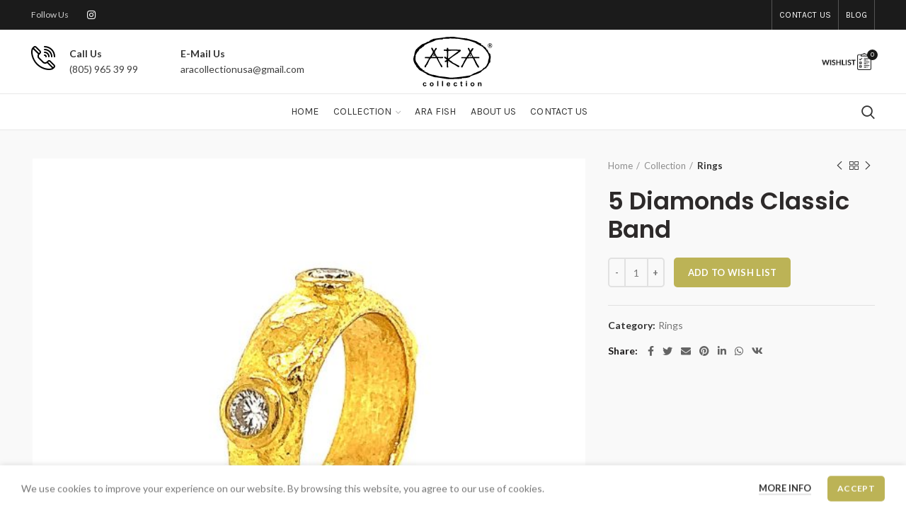

--- FILE ---
content_type: text/html; charset=UTF-8
request_url: https://www.ara24k.com/collection/rings/5-diamonds-classic-band/
body_size: 20963
content:
<!DOCTYPE html>
<html lang="en-US">
<head>
	<meta charset="UTF-8">
	<meta name="viewport" content="width=device-width, initial-scale=1, maximum-scale=2.0">
	<link rel="profile" href="http://gmpg.org/xfn/11">
	<link rel="pingback" href="https://www.ara24k.com/xmlrpc.php">

	<title>5 Diamonds Classic Band &#8211; Ara 24K Collections</title>
<meta name='robots' content='max-image-preview:large' />
<link rel='dns-prefetch' href='//fonts.googleapis.com' />
<link rel="alternate" type="application/rss+xml" title="Ara 24K Collections &raquo; Feed" href="https://www.ara24k.com/feed/" />
<link rel="alternate" type="application/rss+xml" title="Ara 24K Collections &raquo; Comments Feed" href="https://www.ara24k.com/comments/feed/" />
<link rel='stylesheet' id='cf7ic_style-css' href='https://www.ara24k.com/apps/contact-form-7-image-captcha/css/cf7ic-style.css?ver=3.3.7' type='text/css' media='all' />
<link rel='stylesheet' id='wp-block-library-css' href='https://www.ara24k.com/inc/css/dist/block-library/style.min.css?ver=6.5.7' type='text/css' media='all' />
<style id='safe-svg-svg-icon-style-inline-css' type='text/css'>
.safe-svg-cover{text-align:center}.safe-svg-cover .safe-svg-inside{display:inline-block;max-width:100%}.safe-svg-cover svg{height:100%;max-height:100%;max-width:100%;width:100%}

</style>
<style id='classic-theme-styles-inline-css' type='text/css'>
/*! This file is auto-generated */
.wp-block-button__link{color:#fff;background-color:#32373c;border-radius:9999px;box-shadow:none;text-decoration:none;padding:calc(.667em + 2px) calc(1.333em + 2px);font-size:1.125em}.wp-block-file__button{background:#32373c;color:#fff;text-decoration:none}
</style>
<style id='global-styles-inline-css' type='text/css'>
body{--wp--preset--color--black: #000000;--wp--preset--color--cyan-bluish-gray: #abb8c3;--wp--preset--color--white: #ffffff;--wp--preset--color--pale-pink: #f78da7;--wp--preset--color--vivid-red: #cf2e2e;--wp--preset--color--luminous-vivid-orange: #ff6900;--wp--preset--color--luminous-vivid-amber: #fcb900;--wp--preset--color--light-green-cyan: #7bdcb5;--wp--preset--color--vivid-green-cyan: #00d084;--wp--preset--color--pale-cyan-blue: #8ed1fc;--wp--preset--color--vivid-cyan-blue: #0693e3;--wp--preset--color--vivid-purple: #9b51e0;--wp--preset--gradient--vivid-cyan-blue-to-vivid-purple: linear-gradient(135deg,rgba(6,147,227,1) 0%,rgb(155,81,224) 100%);--wp--preset--gradient--light-green-cyan-to-vivid-green-cyan: linear-gradient(135deg,rgb(122,220,180) 0%,rgb(0,208,130) 100%);--wp--preset--gradient--luminous-vivid-amber-to-luminous-vivid-orange: linear-gradient(135deg,rgba(252,185,0,1) 0%,rgba(255,105,0,1) 100%);--wp--preset--gradient--luminous-vivid-orange-to-vivid-red: linear-gradient(135deg,rgba(255,105,0,1) 0%,rgb(207,46,46) 100%);--wp--preset--gradient--very-light-gray-to-cyan-bluish-gray: linear-gradient(135deg,rgb(238,238,238) 0%,rgb(169,184,195) 100%);--wp--preset--gradient--cool-to-warm-spectrum: linear-gradient(135deg,rgb(74,234,220) 0%,rgb(151,120,209) 20%,rgb(207,42,186) 40%,rgb(238,44,130) 60%,rgb(251,105,98) 80%,rgb(254,248,76) 100%);--wp--preset--gradient--blush-light-purple: linear-gradient(135deg,rgb(255,206,236) 0%,rgb(152,150,240) 100%);--wp--preset--gradient--blush-bordeaux: linear-gradient(135deg,rgb(254,205,165) 0%,rgb(254,45,45) 50%,rgb(107,0,62) 100%);--wp--preset--gradient--luminous-dusk: linear-gradient(135deg,rgb(255,203,112) 0%,rgb(199,81,192) 50%,rgb(65,88,208) 100%);--wp--preset--gradient--pale-ocean: linear-gradient(135deg,rgb(255,245,203) 0%,rgb(182,227,212) 50%,rgb(51,167,181) 100%);--wp--preset--gradient--electric-grass: linear-gradient(135deg,rgb(202,248,128) 0%,rgb(113,206,126) 100%);--wp--preset--gradient--midnight: linear-gradient(135deg,rgb(2,3,129) 0%,rgb(40,116,252) 100%);--wp--preset--font-size--small: 13px;--wp--preset--font-size--medium: 20px;--wp--preset--font-size--large: 36px;--wp--preset--font-size--x-large: 42px;--wp--preset--spacing--20: 0.44rem;--wp--preset--spacing--30: 0.67rem;--wp--preset--spacing--40: 1rem;--wp--preset--spacing--50: 1.5rem;--wp--preset--spacing--60: 2.25rem;--wp--preset--spacing--70: 3.38rem;--wp--preset--spacing--80: 5.06rem;--wp--preset--shadow--natural: 6px 6px 9px rgba(0, 0, 0, 0.2);--wp--preset--shadow--deep: 12px 12px 50px rgba(0, 0, 0, 0.4);--wp--preset--shadow--sharp: 6px 6px 0px rgba(0, 0, 0, 0.2);--wp--preset--shadow--outlined: 6px 6px 0px -3px rgba(255, 255, 255, 1), 6px 6px rgba(0, 0, 0, 1);--wp--preset--shadow--crisp: 6px 6px 0px rgba(0, 0, 0, 1);}:where(.is-layout-flex){gap: 0.5em;}:where(.is-layout-grid){gap: 0.5em;}body .is-layout-flex{display: flex;}body .is-layout-flex{flex-wrap: wrap;align-items: center;}body .is-layout-flex > *{margin: 0;}body .is-layout-grid{display: grid;}body .is-layout-grid > *{margin: 0;}:where(.wp-block-columns.is-layout-flex){gap: 2em;}:where(.wp-block-columns.is-layout-grid){gap: 2em;}:where(.wp-block-post-template.is-layout-flex){gap: 1.25em;}:where(.wp-block-post-template.is-layout-grid){gap: 1.25em;}.has-black-color{color: var(--wp--preset--color--black) !important;}.has-cyan-bluish-gray-color{color: var(--wp--preset--color--cyan-bluish-gray) !important;}.has-white-color{color: var(--wp--preset--color--white) !important;}.has-pale-pink-color{color: var(--wp--preset--color--pale-pink) !important;}.has-vivid-red-color{color: var(--wp--preset--color--vivid-red) !important;}.has-luminous-vivid-orange-color{color: var(--wp--preset--color--luminous-vivid-orange) !important;}.has-luminous-vivid-amber-color{color: var(--wp--preset--color--luminous-vivid-amber) !important;}.has-light-green-cyan-color{color: var(--wp--preset--color--light-green-cyan) !important;}.has-vivid-green-cyan-color{color: var(--wp--preset--color--vivid-green-cyan) !important;}.has-pale-cyan-blue-color{color: var(--wp--preset--color--pale-cyan-blue) !important;}.has-vivid-cyan-blue-color{color: var(--wp--preset--color--vivid-cyan-blue) !important;}.has-vivid-purple-color{color: var(--wp--preset--color--vivid-purple) !important;}.has-black-background-color{background-color: var(--wp--preset--color--black) !important;}.has-cyan-bluish-gray-background-color{background-color: var(--wp--preset--color--cyan-bluish-gray) !important;}.has-white-background-color{background-color: var(--wp--preset--color--white) !important;}.has-pale-pink-background-color{background-color: var(--wp--preset--color--pale-pink) !important;}.has-vivid-red-background-color{background-color: var(--wp--preset--color--vivid-red) !important;}.has-luminous-vivid-orange-background-color{background-color: var(--wp--preset--color--luminous-vivid-orange) !important;}.has-luminous-vivid-amber-background-color{background-color: var(--wp--preset--color--luminous-vivid-amber) !important;}.has-light-green-cyan-background-color{background-color: var(--wp--preset--color--light-green-cyan) !important;}.has-vivid-green-cyan-background-color{background-color: var(--wp--preset--color--vivid-green-cyan) !important;}.has-pale-cyan-blue-background-color{background-color: var(--wp--preset--color--pale-cyan-blue) !important;}.has-vivid-cyan-blue-background-color{background-color: var(--wp--preset--color--vivid-cyan-blue) !important;}.has-vivid-purple-background-color{background-color: var(--wp--preset--color--vivid-purple) !important;}.has-black-border-color{border-color: var(--wp--preset--color--black) !important;}.has-cyan-bluish-gray-border-color{border-color: var(--wp--preset--color--cyan-bluish-gray) !important;}.has-white-border-color{border-color: var(--wp--preset--color--white) !important;}.has-pale-pink-border-color{border-color: var(--wp--preset--color--pale-pink) !important;}.has-vivid-red-border-color{border-color: var(--wp--preset--color--vivid-red) !important;}.has-luminous-vivid-orange-border-color{border-color: var(--wp--preset--color--luminous-vivid-orange) !important;}.has-luminous-vivid-amber-border-color{border-color: var(--wp--preset--color--luminous-vivid-amber) !important;}.has-light-green-cyan-border-color{border-color: var(--wp--preset--color--light-green-cyan) !important;}.has-vivid-green-cyan-border-color{border-color: var(--wp--preset--color--vivid-green-cyan) !important;}.has-pale-cyan-blue-border-color{border-color: var(--wp--preset--color--pale-cyan-blue) !important;}.has-vivid-cyan-blue-border-color{border-color: var(--wp--preset--color--vivid-cyan-blue) !important;}.has-vivid-purple-border-color{border-color: var(--wp--preset--color--vivid-purple) !important;}.has-vivid-cyan-blue-to-vivid-purple-gradient-background{background: var(--wp--preset--gradient--vivid-cyan-blue-to-vivid-purple) !important;}.has-light-green-cyan-to-vivid-green-cyan-gradient-background{background: var(--wp--preset--gradient--light-green-cyan-to-vivid-green-cyan) !important;}.has-luminous-vivid-amber-to-luminous-vivid-orange-gradient-background{background: var(--wp--preset--gradient--luminous-vivid-amber-to-luminous-vivid-orange) !important;}.has-luminous-vivid-orange-to-vivid-red-gradient-background{background: var(--wp--preset--gradient--luminous-vivid-orange-to-vivid-red) !important;}.has-very-light-gray-to-cyan-bluish-gray-gradient-background{background: var(--wp--preset--gradient--very-light-gray-to-cyan-bluish-gray) !important;}.has-cool-to-warm-spectrum-gradient-background{background: var(--wp--preset--gradient--cool-to-warm-spectrum) !important;}.has-blush-light-purple-gradient-background{background: var(--wp--preset--gradient--blush-light-purple) !important;}.has-blush-bordeaux-gradient-background{background: var(--wp--preset--gradient--blush-bordeaux) !important;}.has-luminous-dusk-gradient-background{background: var(--wp--preset--gradient--luminous-dusk) !important;}.has-pale-ocean-gradient-background{background: var(--wp--preset--gradient--pale-ocean) !important;}.has-electric-grass-gradient-background{background: var(--wp--preset--gradient--electric-grass) !important;}.has-midnight-gradient-background{background: var(--wp--preset--gradient--midnight) !important;}.has-small-font-size{font-size: var(--wp--preset--font-size--small) !important;}.has-medium-font-size{font-size: var(--wp--preset--font-size--medium) !important;}.has-large-font-size{font-size: var(--wp--preset--font-size--large) !important;}.has-x-large-font-size{font-size: var(--wp--preset--font-size--x-large) !important;}
.wp-block-navigation a:where(:not(.wp-element-button)){color: inherit;}
:where(.wp-block-post-template.is-layout-flex){gap: 1.25em;}:where(.wp-block-post-template.is-layout-grid){gap: 1.25em;}
:where(.wp-block-columns.is-layout-flex){gap: 2em;}:where(.wp-block-columns.is-layout-grid){gap: 2em;}
.wp-block-pullquote{font-size: 1.5em;line-height: 1.6;}
</style>
<link rel='stylesheet' id='rs-plugin-settings-css' href='https://www.ara24k.com/apps/revslider/public/assets/css/rs6.css?ver=6.3.2' type='text/css' media='all' />
<style id='rs-plugin-settings-inline-css' type='text/css'>
#rs-demo-id {}
</style>
<style id='woocommerce-inline-inline-css' type='text/css'>
.woocommerce form .form-row .required { visibility: visible; }
</style>
<link rel='stylesheet' id='js_composer_front-css' href='https://www.ara24k.com/apps/js_composer/assets/css/js_composer.min.css?ver=6.4.2' type='text/css' media='all' />
<link rel='stylesheet' id='vc_font_awesome_5_shims-css' href='https://www.ara24k.com/apps/js_composer/assets/lib/bower/font-awesome/css/v4-shims.min.css?ver=6.4.2' type='text/css' media='all' />
<link rel='stylesheet' id='vc_font_awesome_5-css' href='https://www.ara24k.com/apps/js_composer/assets/lib/bower/font-awesome/css/all.min.css?ver=6.4.2' type='text/css' media='all' />
<link rel='stylesheet' id='bootstrap-css' href='https://www.ara24k.com/layout/css/bootstrap.min.css?ver=5.3.4' type='text/css' media='all' />
<link rel='stylesheet' id='woodmart-style-css' href='https://www.ara24k.com/layout/style.min.css?ver=5.3.4' type='text/css' media='all' />
<link rel='stylesheet' id='xts-style-header_364332-css' href='https://www.ara24k.com/uploads/xts-header_364332-1717486226.css?ver=5.3.4' type='text/css' media='all' />
<link rel='stylesheet' id='xts-style-theme_settings_default-css' href='https://www.ara24k.com/uploads/xts-theme_settings_default-1698843791.css?ver=5.3.4' type='text/css' media='all' />
<link rel='stylesheet' id='xts-google-fonts-css' href='//fonts.googleapis.com/css?family=Lato%3A100%2C100italic%2C300%2C300italic%2C400%2C400italic%2C700%2C700italic%2C900%2C900italic%7CPoppins%3A100%2C100italic%2C200%2C200italic%2C300%2C300italic%2C400%2C400italic%2C500%2C500italic%2C600%2C600italic%2C700%2C700italic%2C800%2C800italic%2C900%2C900italic%7CKarla%3A400%2C400italic%2C700%2C700italic&#038;ver=5.3.4' type='text/css' media='all' />
<script type="text/template" id="tmpl-variation-template">
	<div class="woocommerce-variation-description">{{{ data.variation.variation_description }}}</div>
	<div class="woocommerce-variation-price">{{{ data.variation.price_html }}}</div>
	<div class="woocommerce-variation-availability">{{{ data.variation.availability_html }}}</div>
</script>
<script type="text/template" id="tmpl-unavailable-variation-template">
	<p>Sorry, this product is unavailable. Please choose a different combination.</p>
</script>
<script type="text/javascript" src="//www.ara24k.com/apps/wp-hide-security-enhancer/assets/js/devtools-detect.js?ver=6.5.7" id="devtools-detect-js"></script>
<script type="text/javascript" src="https://www.ara24k.com/inc/js/jquery/jquery.min.js?ver=3.7.1" id="jquery-core-js"></script>
<script type="text/javascript" src="https://www.ara24k.com/inc/js/jquery/jquery-migrate.min.js?ver=3.4.1" id="jquery-migrate-js"></script>
<script type="text/javascript" src="https://www.ara24k.com/apps/revslider/public/assets/js/rbtools.min.js?ver=6.3.2" id="tp-tools-js"></script>
<script type="text/javascript" src="https://www.ara24k.com/apps/revslider/public/assets/js/rs6.min.js?ver=6.3.2" id="revmin-js"></script>
<script type="text/javascript" src="https://www.ara24k.com/apps/woocommerce/assets/js/zoom/jquery.zoom.min.js?ver=1.7.21-wc.8.9.1" id="zoom-js" defer="defer" data-wp-strategy="defer"></script>
<script type="text/javascript" id="wc-single-product-js-extra">
/* <![CDATA[ */
var wc_single_product_params = {"i18n_required_rating_text":"Please select a rating","review_rating_required":"yes","flexslider":{"rtl":false,"animation":"slide","smoothHeight":true,"directionNav":false,"controlNav":"thumbnails","slideshow":false,"animationSpeed":500,"animationLoop":false,"allowOneSlide":false},"zoom_enabled":"","zoom_options":[],"photoswipe_enabled":"","photoswipe_options":{"shareEl":false,"closeOnScroll":false,"history":false,"hideAnimationDuration":0,"showAnimationDuration":0},"flexslider_enabled":""};
/* ]]> */
</script>
<script type="text/javascript" src="https://www.ara24k.com/apps/woocommerce/assets/js/frontend/single-product.min.js?ver=8.9.1" id="wc-single-product-js" defer="defer" data-wp-strategy="defer"></script>
<script type="text/javascript" src="https://www.ara24k.com/apps/woocommerce/assets/js/jquery-blockui/jquery.blockUI.min.js?ver=2.7.0-wc.8.9.1" id="jquery-blockui-js" defer="defer" data-wp-strategy="defer"></script>
<script type="text/javascript" src="https://www.ara24k.com/apps/woocommerce/assets/js/js-cookie/js.cookie.min.js?ver=2.1.4-wc.8.9.1" id="js-cookie-js" data-wp-strategy="defer"></script>
<script type="text/javascript" id="woocommerce-js-extra">
/* <![CDATA[ */
var woocommerce_params = {"ajax_url":"\/arisdot\/admin-ajax.php","wc_ajax_url":"\/?wc-ajax=%%endpoint%%"};
/* ]]> */
</script>
<script type="text/javascript" src="https://www.ara24k.com/apps/woocommerce/assets/js/frontend/woocommerce.min.js?ver=8.9.1" id="woocommerce-js" defer="defer" data-wp-strategy="defer"></script>
<script type="text/javascript" src="https://www.ara24k.com/inc/js/underscore.min.js?ver=1.13.4" id="underscore-js"></script>
<script type="text/javascript" id="wp-util-js-extra">
/* <![CDATA[ */
var _wpUtilSettings = {"ajax":{"url":"\/arisdot\/admin-ajax.php"}};
/* ]]> */
</script>
<script type="text/javascript" src="https://www.ara24k.com/inc/js/wp-util.min.js?ver=6.5.7" id="wp-util-js"></script>
<script type="text/javascript" id="wc-add-to-cart-variation-js-extra">
/* <![CDATA[ */
var wc_add_to_cart_variation_params = {"wc_ajax_url":"\/?wc-ajax=%%endpoint%%","i18n_no_matching_variations_text":"Sorry, no products matched your selection. Please choose a different combination.","i18n_make_a_selection_text":"Please select some product options before adding this product to your cart.","i18n_unavailable_text":"Sorry, this product is unavailable. Please choose a different combination."};
/* ]]> */
</script>
<script type="text/javascript" src="https://www.ara24k.com/apps/woocommerce/assets/js/frontend/add-to-cart-variation.min.js?ver=8.9.1" id="wc-add-to-cart-variation-js" defer="defer" data-wp-strategy="defer"></script>
<link rel="https://api.w.org/" href="https://www.ara24k.com/wp-json/" /><link rel="alternate" type="application/json" href="https://www.ara24k.com/wp-json/wp/v2/product/4577" /><link rel="EditURI" type="application/rsd+xml" title="RSD" href="https://www.ara24k.com/xmlrpc.php?rsd" />
<link rel="canonical" href="https://www.ara24k.com/collection/rings/5-diamonds-classic-band/" />
<link rel='shortlink' href='https://www.ara24k.com/?p=4577' />
<link rel="alternate" type="application/json+oembed" href="https://www.ara24k.com/wp-json/oembed/1.0/embed?url=https%3A%2F%2Fwww.ara24k.com%2Fcollection%2Frings%2F5-diamonds-classic-band%2F" />
<link rel="alternate" type="text/xml+oembed" href="https://www.ara24k.com/wp-json/oembed/1.0/embed?url=https%3A%2F%2Fwww.ara24k.com%2Fcollection%2Frings%2F5-diamonds-classic-band%2F&#038;format=xml" />

		<!-- GA Google Analytics @ https://m0n.co/ga -->
		<script>
			(function(i,s,o,g,r,a,m){i['GoogleAnalyticsObject']=r;i[r]=i[r]||function(){
			(i[r].q=i[r].q||[]).push(arguments)},i[r].l=1*new Date();a=s.createElement(o),
			m=s.getElementsByTagName(o)[0];a.async=1;a.src=g;m.parentNode.insertBefore(a,m)
			})(window,document,'script','https://www.google-analytics.com/analytics.js','ga');
			ga('create', 'UA-196093398-1', 'auto');
			ga('send', 'pageview');
		</script>

	<meta name="theme-color" content="#1a1a18">	<noscript><style>.woocommerce-product-gallery{ opacity: 1 !important; }</style></noscript>
	

<link rel="icon" href="https://www.ara24k.com/uploads/ara24k-favicon-100x100.jpg" sizes="32x32" />
<link rel="icon" href="https://www.ara24k.com/uploads/ara24k-favicon.jpg" sizes="192x192" />
<link rel="apple-touch-icon" href="https://www.ara24k.com/uploads/ara24k-favicon.jpg" />
<meta name="msapplication-TileImage" content="https://www.ara24k.com/uploads/ara24k-favicon.jpg" />
<script type="text/javascript">function setREVStartSize(e){
			//window.requestAnimationFrame(function() {				 
				window.RSIW = window.RSIW===undefined ? window.innerWidth : window.RSIW;	
				window.RSIH = window.RSIH===undefined ? window.innerHeight : window.RSIH;	
				try {								
					var pw = document.getElementById(e.c).parentNode.offsetWidth,
						newh;
					pw = pw===0 || isNaN(pw) ? window.RSIW : pw;
					e.tabw = e.tabw===undefined ? 0 : parseInt(e.tabw);
					e.thumbw = e.thumbw===undefined ? 0 : parseInt(e.thumbw);
					e.tabh = e.tabh===undefined ? 0 : parseInt(e.tabh);
					e.thumbh = e.thumbh===undefined ? 0 : parseInt(e.thumbh);
					e.tabhide = e.tabhide===undefined ? 0 : parseInt(e.tabhide);
					e.thumbhide = e.thumbhide===undefined ? 0 : parseInt(e.thumbhide);
					e.mh = e.mh===undefined || e.mh=="" || e.mh==="auto" ? 0 : parseInt(e.mh,0);		
					if(e.layout==="fullscreen" || e.l==="fullscreen") 						
						newh = Math.max(e.mh,window.RSIH);					
					else{					
						e.gw = Array.isArray(e.gw) ? e.gw : [e.gw];
						for (var i in e.rl) if (e.gw[i]===undefined || e.gw[i]===0) e.gw[i] = e.gw[i-1];					
						e.gh = e.el===undefined || e.el==="" || (Array.isArray(e.el) && e.el.length==0)? e.gh : e.el;
						e.gh = Array.isArray(e.gh) ? e.gh : [e.gh];
						for (var i in e.rl) if (e.gh[i]===undefined || e.gh[i]===0) e.gh[i] = e.gh[i-1];
											
						var nl = new Array(e.rl.length),
							ix = 0,						
							sl;					
						e.tabw = e.tabhide>=pw ? 0 : e.tabw;
						e.thumbw = e.thumbhide>=pw ? 0 : e.thumbw;
						e.tabh = e.tabhide>=pw ? 0 : e.tabh;
						e.thumbh = e.thumbhide>=pw ? 0 : e.thumbh;					
						for (var i in e.rl) nl[i] = e.rl[i]<window.RSIW ? 0 : e.rl[i];
						sl = nl[0];									
						for (var i in nl) if (sl>nl[i] && nl[i]>0) { sl = nl[i]; ix=i;}															
						var m = pw>(e.gw[ix]+e.tabw+e.thumbw) ? 1 : (pw-(e.tabw+e.thumbw)) / (e.gw[ix]);					
						newh =  (e.gh[ix] * m) + (e.tabh + e.thumbh);
					}				
					if(window.rs_init_css===undefined) window.rs_init_css = document.head.appendChild(document.createElement("style"));					
					document.getElementById(e.c).height = newh+"px";
					window.rs_init_css.innerHTML += "#"+e.c+"_wrapper { height: "+newh+"px }";				
				} catch(e){
					console.log("Failure at Presize of Slider:" + e)
				}					   
			//});
		  };</script>
<style>		
		
		</style><noscript><style> .wpb_animate_when_almost_visible { opacity: 1; }</style></noscript><style type="text/css">html { margin-top: 0 !important; }</style></head>

<body class="product-template-default single single-product postid-4577 theme-ara24colleciton woocommerce woocommerce-page woocommerce-no-js wrapper-full-width form-style-semi-rounded form-border-width-2 woodmart-product-design-default categories-accordion-on woodmart-archive-shop woodmart-ajax-shop-on offcanvas-sidebar-mobile offcanvas-sidebar-tablet notifications-sticky sticky-toolbar-on btns-default-semi-rounded btns-default-dark btns-default-hover-dark btns-shop-semi-rounded btns-shop-light btns-shop-hover-light btns-accent-semi-rounded btns-accent- btns-accent-hover-light wpb-js-composer js-comp-ver-6.4.2 vc_responsive">

	
		
	<div class="website-wrapper">

		
			<!-- HEADER -->
							<header class="whb-header whb-sticky-shadow whb-scroll-slide whb-sticky-clone">
					<div class="whb-main-header">
	
<div class="whb-row whb-top-bar whb-not-sticky-row whb-with-bg whb-without-border whb-color-light whb-flex-flex-middle">
	<div class="container">
		<div class="whb-flex-row whb-top-bar-inner">
			<div class="whb-column whb-col-left whb-visible-lg">
	
<div class="whb-text-element reset-mb-10 ">Follow Us</div>

			<div class="woodmart-social-icons text-left icons-design-default icons-size- color-scheme-light social-follow social-form-circle">
				
				
				
									<a rel="nofollow" href="https://www.instagram.com/aracollectionusa/" target="_blank" class=" woodmart-social-icon social-instagram">
						<i></i>
						<span class="woodmart-social-icon-name">Instagram</span>
					</a>
				
				
				
				
				
				
				
				
				
				
				
				
				
				
								
								
				
								
				
			</div>

		</div>
<div class="whb-column whb-col-center whb-visible-lg whb-empty-column">
	</div>
<div class="whb-column whb-col-right whb-visible-lg">
	<div class="whb-divider-element whb-divider-stretch "></div><div class="whb-navigation whb-secondary-menu site-navigation woodmart-navigation menu-right navigation-style-bordered" role="navigation">
	<div class="menu-top-bar-right-container"><ul id="menu-top-bar-right" class="menu"><li id="menu-item-2715" class="menu-item menu-item-type-post_type menu-item-object-page menu-item-2715 item-level-0 menu-item-design-default menu-simple-dropdown item-event-hover"><a href="https://www.ara24k.com/contact-us/" class="woodmart-nav-link"><span class="nav-link-text">Contact Us</span></a></li>
<li id="menu-item-2728" class="menu-item menu-item-type-post_type menu-item-object-page menu-item-2728 item-level-0 menu-item-design-default menu-simple-dropdown item-event-hover"><a href="https://www.ara24k.com/blog/" class="woodmart-nav-link"><span class="nav-link-text">Blog</span></a></li>
</ul></div></div><!--END MAIN-NAV-->
<div class="whb-divider-element whb-divider-stretch "></div></div>
<div class="whb-column whb-col-mobile whb-hidden-lg">
	
<div class="whb-text-element reset-mb-10 ">Follow Us</div>

			<div class="woodmart-social-icons text-left icons-design-default icons-size- color-scheme-light social-follow social-form-circle">
				
				
				
									<a rel="nofollow" href="https://www.instagram.com/aracollectionusa/" target="_blank" class=" woodmart-social-icon social-instagram">
						<i></i>
						<span class="woodmart-social-icon-name">Instagram</span>
					</a>
				
				
				
				
				
				
				
				
				
				
				
				
				
				
								
								
				
								
				
			</div>

		</div>
		</div>
	</div>
</div>

<div class="whb-row whb-general-header whb-not-sticky-row whb-without-bg whb-border-fullwidth whb-color-dark whb-flex-equal-sides">
	<div class="container">
		<div class="whb-flex-row whb-general-header-inner">
			<div class="whb-column whb-col-left whb-visible-lg">
				<div class="info-box-wrapper inline-element">
				<div id="wd-696cb4cad57b7" class=" cursor-pointer woodmart-info-box text- box-icon-align-left box-style-base color-scheme- woodmart-bg- box-title-default "  >
											<div class="box-icon-wrapper  box-with-icon box-icon-simple">
							<div class="info-box-icon">

							
																	<div class="info-svg-wrapper info-icon" style="width: 34px;height: 34px;"><svg xmlns="http://www.w3.org/2000/svg" xmlns:xlink="http://www.w3.org/1999/xlink" version="1.1" id="svg-8838" x="0px" y="0px" viewBox="0 0 512 512" style="enable-background:new 0 0 512 512;" xml:space="preserve"> <g> <g> <path d="M498.846,397.887l-84.833-84.832c-17.581-17.582-46.039-17.585-63.623,0l-21.209,21.209 c-17.544,17.542-46.084,17.54-63.694-0.07l-88.822-87.646c-17.542-17.542-17.542-46.082,0-63.624l21.208-21.208 c17.542-17.541,17.542-46.082,0-63.624L113.042,13.26C95.5-4.282,66.957-4.28,49.418,13.26L28.212,34.468 C0.684,61.995-7.412,122.687,7.083,192.857c9.238,44.721,35.815,130.824,110.02,205.029 c74.055,74.056,159.46,99.471,203.777,108.029c48.713,9.407,121.92,11.639,156.757-23.196l21.21-21.209 C516.385,443.969,516.385,415.428,498.846,397.887z M70.628,34.468c5.848-5.847,15.36-5.848,21.209,0l84.832,84.832 c5.848,5.848,5.848,15.361,0,21.209l-10.551,10.551L60.076,45.02L70.628,34.468z M326.568,476.467 c-40.948-7.907-119.855-31.386-188.257-99.788C69.631,307.997,45.016,228.227,36.456,186.79 c-11.339-54.888-6.618-96.147,4.392-118.583l105.117,105.118c-19.291,29.105-16.121,68.817,9.564,94.501l88.822,87.646 c25.611,25.611,65.3,28.8,94.43,9.494l105.202,105.203C411.925,486.426,362.07,483.322,326.568,476.467z M477.638,440.302 l-10.552,10.552L361.046,344.815l10.551-10.551c5.86-5.861,15.346-5.861,21.208,0l84.832,84.832 C483.484,424.942,483.484,434.456,477.638,440.302z"></path> </g> </g> <g> <g> <path d="M287.033,0.115c-8.282,0-14.996,6.714-14.996,14.996s6.714,14.996,14.996,14.996 c107.496,0,194.951,87.455,194.951,194.951c0,8.282,6.714,14.996,14.996,14.996c8.282,0,14.996-6.714,14.996-14.996 C511.976,101.024,411.067,0.115,287.033,0.115z"></path> </g> </g> <g> <g> <path d="M287.033,60.1c-8.282,0-14.996,6.714-14.996,14.996s6.714,14.996,14.996,14.996c74.42,0,134.966,60.546,134.966,134.966 c0,8.282,6.714,14.996,14.996,14.996s14.996-6.714,14.996-14.996C451.991,134.1,377.991,60.1,287.033,60.1z"></path> </g> </g> <g> <g> <path d="M287.033,120.085c-8.282,0-14.996,6.714-14.996,14.996c0,8.282,6.714,14.996,14.996,14.996 c41.345,0,74.981,33.636,74.981,74.981c0,8.282,6.714,14.996,14.996,14.996s14.996-6.714,14.996-14.996 C392.007,167.176,344.915,120.085,287.033,120.085z"></path> </g> </g> <g> <g> <path d="M287.033,180.07c-8.282,0-14.996,6.714-14.996,14.996s6.714,14.996,14.996,14.996c8.269,0,14.996,6.727,14.996,14.996 c0,8.282,6.714,14.996,14.996,14.996c8.282,0,14.996-6.714,14.996-14.996C332.022,200.251,311.84,180.07,287.033,180.07z"></path> </g> </g> <g> </g> <g> </g> <g> </g> <g> </g> <g> </g> <g> </g> <g> </g> <g> </g> <g> </g> <g> </g> <g> </g> <g> </g> <g> </g> <g> </g> <g> </g> </svg> </div>																
							
							</div>
						</div>
										<div class="info-box-content">
												<div class="info-box-inner reset-mb-10">
							<div style="color: #333333;"><strong>Call Us<br />
</strong></div>
<p><a href="tel:8059653999" target="_blank" rel="noopener">(805) 965 39 99</a></p>
						</div>

												
					</div>

									</div>
			</div>
		<div class="whb-space-element " style="width:25px;"></div>			<div class="info-box-wrapper inline-element">
				<div id="wd-696cb4cad80c7" class=" cursor-pointer woodmart-info-box text- box-icon-align-left box-style-base color-scheme- woodmart-bg- box-title-default "  >
										<div class="info-box-content">
												<div class="info-box-inner reset-mb-10">
							<div style="color: #333333;"><strong>E-Mail Us</strong></div>
<p><a href="mailto:aracollectionusa@gmail.com" target="_blank" rel="noopener">aracollectionusa@gmail.com</a></p>
						</div>

												
					</div>

									</div>
			</div>
		</div>
<div class="whb-column whb-col-center whb-visible-lg">
	<div class="site-logo">
	<div class="woodmart-logo-wrap switch-logo-enable">
		<a href="https://www.ara24k.com/" class="woodmart-logo woodmart-main-logo" rel="home">
			<img src="https://www.ara24k.com/uploads/ara24k-logo-main.svg" alt="Ara 24K Collections" style="max-width: 476px;" />		</a>
								<a href="https://www.ara24k.com/" class="woodmart-logo woodmart-sticky-logo" rel="home">
				<img src="https://www.ara24k.com/uploads/ara24k-logo-main.svg" alt="Ara 24K Collections" style="max-width: 454px;" />			</a>
			</div>
</div>
</div>
<div class="whb-column whb-col-right whb-visible-lg">
	
<div class="woodmart-shopping-cart wd-tools-element woodmart-cart-design-5 wd-tools-custom-icon">
	<a href="https://www.ara24k.com/wish-list/" title="Shopping cart">
		<span class="woodmart-cart-icon wd-tools-icon">
			<img class="woodmart-custom-icon" src="https://www.ara24k.com/uploads/checklist-cart.png" alt="custom-icon" width="668" height="232">			
										<span class="woodmart-cart-number">0 <span>items</span></span>
							</span>
		<span class="woodmart-cart-totals wd-tools-text">
			
			<span class="subtotal-divider">/</span>
						<span class="woodmart-cart-subtotal"><span class="woocommerce-Price-amount amount"><bdi><span class="woocommerce-Price-currencySymbol">&#36;</span>0.00</bdi></span></span>
				</span>
	</a>
			<div class="dropdown-cart">
			<div class="widget woocommerce widget_shopping_cart"><div class="widget_shopping_cart_content"></div></div>		</div>
	</div>
</div>
<div class="whb-column whb-mobile-left whb-hidden-lg">
	<div class="woodmart-burger-icon wd-tools-element mobile-nav-icon whb-mobile-nav-icon wd-style-icon">
	<a href="#">
					<span class="woodmart-burger wd-tools-icon"></span>
				<span class="woodmart-burger-label wd-tools-text">Menu</span>
	</a>
</div><!--END MOBILE-NAV-ICON--></div>
<div class="whb-column whb-mobile-center whb-hidden-lg">
	<div class="site-logo">
	<div class="woodmart-logo-wrap switch-logo-enable">
		<a href="https://www.ara24k.com/" class="woodmart-logo woodmart-main-logo" rel="home">
			<img src="https://www.ara24k.com/uploads/ara24k-logo-main.svg" alt="Ara 24K Collections" style="max-width: 500px;" />		</a>
								<a href="https://www.ara24k.com/" class="woodmart-logo woodmart-sticky-logo" rel="home">
				<img src="https://www.ara24k.com/uploads/ara24k-logo-main.svg" alt="Ara 24K Collections" style="max-width: 500px;" />			</a>
			</div>
</div>
</div>
<div class="whb-column whb-mobile-right whb-hidden-lg">
	
<div class="woodmart-shopping-cart wd-tools-element woodmart-cart-design-5 wd-tools-custom-icon cart-widget-opener">
	<a href="https://www.ara24k.com/wish-list/" title="Shopping cart">
		<span class="woodmart-cart-icon wd-tools-icon">
			<img class="woodmart-custom-icon" src="https://www.ara24k.com/uploads/checklist-cart.png" alt="custom-icon" width="668" height="232">			
										<span class="woodmart-cart-number">0 <span>items</span></span>
							</span>
		<span class="woodmart-cart-totals wd-tools-text">
			
			<span class="subtotal-divider">/</span>
						<span class="woodmart-cart-subtotal"><span class="woocommerce-Price-amount amount"><bdi><span class="woocommerce-Price-currencySymbol">&#36;</span>0.00</bdi></span></span>
				</span>
	</a>
	</div>
</div>
		</div>
	</div>
</div>

<div class="whb-row whb-header-bottom whb-not-sticky-row whb-without-bg whb-border-fullwidth whb-color-dark whb-flex-flex-middle whb-hidden-mobile">
	<div class="container">
		<div class="whb-flex-row whb-header-bottom-inner">
			<div class="whb-column whb-col-left whb-visible-lg whb-empty-column">
	</div>
<div class="whb-column whb-col-center whb-visible-lg">
	<div class="whb-navigation whb-primary-menu main-nav site-navigation woodmart-navigation menu-center navigation-style-underline" role="navigation">
	<div class="menu-main-menu-container"><ul id="menu-main-menu" class="menu"><li id="menu-item-2704" class="menu-item menu-item-type-post_type menu-item-object-page menu-item-home menu-item-2704 item-level-0 menu-item-design-default menu-simple-dropdown item-event-hover"><a href="https://www.ara24k.com/" class="woodmart-nav-link"><span class="nav-link-text">Home</span></a></li>
<li id="menu-item-2705" class="menu-item menu-item-type-post_type menu-item-object-page menu-item-has-children current_page_parent menu-item-2705 item-level-0 menu-item-design-default menu-simple-dropdown item-event-hover"><a href="https://www.ara24k.com/collection/" class="woodmart-nav-link"><span class="nav-link-text">Collection</span></a>
<div class="sub-menu-dropdown color-scheme-dark">

<div class="container">

<ul class="sub-menu color-scheme-dark">
	<li id="menu-item-2706" class="menu-item menu-item-type-taxonomy menu-item-object-product_cat menu-item-2706 item-level-1"><a href="https://www.ara24k.com/product-category/necklaces/" class="woodmart-nav-link"><span class="nav-link-text">Necklaces</span></a></li>
	<li id="menu-item-2707" class="menu-item menu-item-type-taxonomy menu-item-object-product_cat menu-item-2707 item-level-1"><a href="https://www.ara24k.com/product-category/earrings/" class="woodmart-nav-link"><span class="nav-link-text">Earrings</span></a></li>
	<li id="menu-item-2708" class="menu-item menu-item-type-taxonomy menu-item-object-product_cat current-product-ancestor current-menu-parent current-product-parent menu-item-2708 item-level-1"><a href="https://www.ara24k.com/product-category/rings/" class="woodmart-nav-link"><span class="nav-link-text">Rings</span></a></li>
	<li id="menu-item-2709" class="menu-item menu-item-type-taxonomy menu-item-object-product_cat menu-item-2709 item-level-1"><a href="https://www.ara24k.com/product-category/bracelets/" class="woodmart-nav-link"><span class="nav-link-text">Bracelets</span></a></li>
	<li id="menu-item-2710" class="menu-item menu-item-type-taxonomy menu-item-object-product_cat menu-item-2710 item-level-1"><a href="https://www.ara24k.com/product-category/bangels-cuffs/" class="woodmart-nav-link"><span class="nav-link-text">Cuffs</span></a></li>
	<li id="menu-item-2711" class="menu-item menu-item-type-taxonomy menu-item-object-product_cat menu-item-2711 item-level-1"><a href="https://www.ara24k.com/product-category/pendants/" class="woodmart-nav-link"><span class="nav-link-text">Pendants</span></a></li>
</ul>
</div>
</div>
</li>
<li id="menu-item-2712" class="menu-item menu-item-type-taxonomy menu-item-object-product_cat menu-item-2712 item-level-0 menu-item-design-default menu-simple-dropdown item-event-hover"><a href="https://www.ara24k.com/product-category/ara-fish/" class="woodmart-nav-link"><span class="nav-link-text">Ara Fish</span></a></li>
<li id="menu-item-2713" class="menu-item menu-item-type-post_type menu-item-object-page menu-item-2713 item-level-0 menu-item-design-default menu-simple-dropdown item-event-hover"><a href="https://www.ara24k.com/about-us/" class="woodmart-nav-link"><span class="nav-link-text">About Us</span></a></li>
<li id="menu-item-2714" class="menu-item menu-item-type-post_type menu-item-object-page menu-item-2714 item-level-0 menu-item-design-default menu-simple-dropdown item-event-hover"><a href="https://www.ara24k.com/contact-us/" class="woodmart-nav-link"><span class="nav-link-text">Contact Us</span></a></li>
</ul></div></div><!--END MAIN-NAV-->
<div class="whb-search search-button wd-tools-element" title="Search">
	<a href="#">
		<span class="search-button-icon wd-tools-icon">
					</span>
	</a>
	</div>
</div>
<div class="whb-column whb-col-right whb-visible-lg whb-empty-column">
	</div>
<div class="whb-column whb-col-mobile whb-hidden-lg whb-empty-column">
	</div>
		</div>
	</div>
</div>
</div>
				</header><!--END MAIN HEADER-->
			
								<div class="main-page-wrapper">
		
						
			
		<!-- MAIN CONTENT AREA -->
				<div class="container-fluid">
			<div class="row content-layout-wrapper align-items-start">
		
		
	<div class="site-content shop-content-area col-12 breadcrumbs-location-summary content-with-products" role="main">
	
		

<div class="container">
	</div>


<div id="product-4577" class="single-product-page single-product-content product-design-default tabs-location-standard tabs-type-accordion meta-location-add_to_cart reviews-location-tabs product-no-bg product type-product post-4577 status-publish first instock product_cat-rings has-post-thumbnail shipping-taxable purchasable product-type-simple">

	<div class="container">

		<div class="woocommerce-notices-wrapper"></div>
		<div class="row product-image-summary-wrap">
			<div class="product-image-summary col-lg-12 col-12 col-md-12">
				<div class="row product-image-summary-inner">
					<div class="col-lg-8 col-12 col-md-6 product-images" >
						<div class="product-images-inner">
							<div class="woocommerce-product-gallery woocommerce-product-gallery--with-images woocommerce-product-gallery--with-images woocommerce-product-gallery--columns-4 images images row align-items-start thumbs-position-left image-action-zoom" style="opacity: 0; transition: opacity .25s ease-in-out;">
	<div class="col-12">

		<figure class="woocommerce-product-gallery__wrapper owl-items-lg-1 owl-items-md-1 owl-items-sm-1 owl-items-xs-1 owl-carousel">
			<div class="product-image-wrap"><figure data-thumb="https://www.ara24k.com/uploads/5-DIAMONDS-CLASSIC-GOLD-BAND-300x300.jpg" class="woocommerce-product-gallery__image"><a data-elementor-open-lightbox="no" href="https://www.ara24k.com/uploads/5-DIAMONDS-CLASSIC-GOLD-BAND.jpg"><img width="600" height="600" src="https://www.ara24k.com/uploads/5-DIAMONDS-CLASSIC-GOLD-BAND-600x600.jpg" class="wp-post-image wp-post-image" alt="" title="5 DIAMONDS CLASSIC GOLD BAND" data-caption="" data-src="https://www.ara24k.com/uploads/5-DIAMONDS-CLASSIC-GOLD-BAND.jpg" data-large_image="https://www.ara24k.com/uploads/5-DIAMONDS-CLASSIC-GOLD-BAND.jpg" data-large_image_width="1818" data-large_image_height="1818" decoding="async" fetchpriority="high" srcset="https://www.ara24k.com/uploads/5-DIAMONDS-CLASSIC-GOLD-BAND-600x600.jpg 600w, https://www.ara24k.com/uploads/5-DIAMONDS-CLASSIC-GOLD-BAND-300x300.jpg 300w, https://www.ara24k.com/uploads/5-DIAMONDS-CLASSIC-GOLD-BAND-1024x1024.jpg 1024w, https://www.ara24k.com/uploads/5-DIAMONDS-CLASSIC-GOLD-BAND-150x150.jpg 150w, https://www.ara24k.com/uploads/5-DIAMONDS-CLASSIC-GOLD-BAND-768x768.jpg 768w, https://www.ara24k.com/uploads/5-DIAMONDS-CLASSIC-GOLD-BAND-1536x1536.jpg 1536w, https://www.ara24k.com/uploads/5-DIAMONDS-CLASSIC-GOLD-BAND-100x100.jpg 100w, https://www.ara24k.com/uploads/5-DIAMONDS-CLASSIC-GOLD-BAND.jpg 1818w" sizes="(max-width: 600px) 100vw, 600px" /></a></figure></div>		</figure>
					<div class="product-additional-galleries">
					<div class="woodmart-show-product-gallery-wrap  wd-gallery-btn"><a href="#" class="woodmart-show-product-gallery"><span>Click to enlarge</span></a></div>
					</div>
			</div>

	</div>
						</div>
					</div>
										<div class="col-lg-4 col-12 col-md-6 summary entry-summary">
						<div class="summary-inner">
															<div class="single-breadcrumbs-wrapper">
									<div class="single-breadcrumbs">
																					<nav class="woocommerce-breadcrumb" aria-label="Breadcrumb"><a href="https://www.ara24k.com" class="breadcrumb-link ">Home</a><a href="https://www.ara24k.com/collection/" class="breadcrumb-link ">Collection</a><a href="https://www.ara24k.com/product-category/rings/" class="breadcrumb-link breadcrumb-link-last">Rings</a><span class="breadcrumb-last"> 5 Diamonds Classic Band</span></nav>										
																								<div class="woodmart-products-nav">
								<div class="product-btn product-prev">
					<a href="https://www.ara24k.com/collection/rings/diamond-concave-ring/">Previous product<span class="product-btn-icon"></span></a>
					<div class="wrapper-short">
						<div class="product-short">
							<div class="product-short-image">
								<a href="https://www.ara24k.com/collection/rings/diamond-concave-ring/" class="product-thumb">
									<img width="300" height="300" src="https://www.ara24k.com/uploads/5-DIAMONDS-CONCAVE-RING-1-1-300x300.jpg" class="attachment-woocommerce_thumbnail size-woocommerce_thumbnail" alt="" decoding="async" srcset="https://www.ara24k.com/uploads/5-DIAMONDS-CONCAVE-RING-1-1-300x300.jpg 300w, https://www.ara24k.com/uploads/5-DIAMONDS-CONCAVE-RING-1-1-1024x1019.jpg 1024w, https://www.ara24k.com/uploads/5-DIAMONDS-CONCAVE-RING-1-1-150x150.jpg 150w, https://www.ara24k.com/uploads/5-DIAMONDS-CONCAVE-RING-1-1-600x597.jpg 600w, https://www.ara24k.com/uploads/5-DIAMONDS-CONCAVE-RING-1-1-100x100.jpg 100w" sizes="(max-width: 300px) 100vw, 300px" />								</a>
							</div>
							<div class="product-short-description">
								<a href="https://www.ara24k.com/collection/rings/diamond-concave-ring/" class="product-title">
									Diamond Concave Ring								</a>
								<span class="price">
									<span class="woocommerce-Price-amount amount"><span class="woocommerce-Price-currencySymbol">&#036;</span>0.00</span>								</span>
							</div>
						</div>
					</div>
				</div>
				
				<a href="https://www.ara24k.com/collection/" class="woodmart-back-btn">
					<span>
						Back to products					</span>
				</a>

								<div class="product-btn product-next">
					<a href="https://www.ara24k.com/collection/rings/diamod-tennis-ring/">Next product<span class="product-btn-icon"></span></a>
					<div class="wrapper-short">
						<div class="product-short">
							<div class="product-short-image">
								<a href="https://www.ara24k.com/collection/rings/diamod-tennis-ring/" class="product-thumb">
									<img width="300" height="300" src="https://www.ara24k.com/uploads/DIAMOND-TENNIS-BAND-300x300.jpg" class="attachment-woocommerce_thumbnail size-woocommerce_thumbnail" alt="" decoding="async" srcset="https://www.ara24k.com/uploads/DIAMOND-TENNIS-BAND-300x300.jpg 300w, https://www.ara24k.com/uploads/DIAMOND-TENNIS-BAND-1024x1024.jpg 1024w, https://www.ara24k.com/uploads/DIAMOND-TENNIS-BAND-150x150.jpg 150w, https://www.ara24k.com/uploads/DIAMOND-TENNIS-BAND-768x768.jpg 768w, https://www.ara24k.com/uploads/DIAMOND-TENNIS-BAND-1536x1536.jpg 1536w, https://www.ara24k.com/uploads/DIAMOND-TENNIS-BAND-600x600.jpg 600w, https://www.ara24k.com/uploads/DIAMOND-TENNIS-BAND-100x100.jpg 100w, https://www.ara24k.com/uploads/DIAMOND-TENNIS-BAND.jpg 1818w" sizes="(max-width: 300px) 100vw, 300px" />								</a>
							</div>
							<div class="product-short-description">
								<a href="https://www.ara24k.com/collection/rings/diamod-tennis-ring/" class="product-title">
									Diamod Tennis Ring								</a>
								<span class="price">
									<span class="woocommerce-Price-amount amount"><span class="woocommerce-Price-currencySymbol">&#036;</span>0.00</span>								</span>
							</div>
						</div>
					</div>
				</div>
							</div>
																					</div>
								</div>
							
							
<h1 itemprop="name" class="product_title entry-title">5 Diamonds Classic Band</h1><p class="price"><span class="woocommerce-Price-amount amount"><bdi><span class="woocommerce-Price-currencySymbol">&#36;</span>0.00</bdi></span></p>

	
	<form class="cart" action="https://www.ara24k.com/collection/rings/5-diamonds-classic-band/" method="post" enctype='multipart/form-data'>
		
			<div class="quantity">
				<input type="button" value="-" class="minus" />
		<label class="screen-reader-text" for="quantity_696cb4cae4041">5 Diamonds Classic Band quantity</label>
		<input
			type="number"
			id="quantity_696cb4cae4041"
			class="input-text qty text"
			step="1"
			min="1"
			max=""
			name="quantity"
			value="1"
			title="Qty"
			size="4"
			placeholder=""
			inputmode="numeric" />
		<input type="button" value="+" class="plus" />
			</div>
	
		<button type="submit" name="add-to-cart" value="4577" class="single_add_to_cart_button button alt">ADD TO WISH LIST</button>

			</form>

	
<div class="product_meta">

	
	
	<span class="posted_in">Category: <a href="https://www.ara24k.com/product-category/rings/" rel="tag">Rings</a></span>
	
	
</div>
							<div class="product-share">
					<span class="share-title">Share</span>
					
			<div class="woodmart-social-icons text-center icons-design-default icons-size-small color-scheme-dark social-share social-form-circle">
									<a rel="nofollow" href="https://www.facebook.com/sharer/sharer.php?u=https://www.ara24k.com/collection/rings/5-diamonds-classic-band/" target="_blank" class=" woodmart-social-icon social-facebook">
						<i></i>
						<span class="woodmart-social-icon-name">Facebook</span>
					</a>
				
									<a rel="nofollow" href="https://twitter.com/share?url=https://www.ara24k.com/collection/rings/5-diamonds-classic-band/" target="_blank" class=" woodmart-social-icon social-twitter">
						<i></i>
						<span class="woodmart-social-icon-name">Twitter</span>
					</a>
				
									<a rel="nofollow" href="mailto:?subject=Check%20this%20https://www.ara24k.com/collection/rings/5-diamonds-classic-band/" target="_blank" class=" woodmart-social-icon social-email">
						<i></i>
						<span class="woodmart-social-icon-name">Email</span>
					</a>
				
				
				
									<a rel="nofollow" href="https://pinterest.com/pin/create/button/?url=https://www.ara24k.com/collection/rings/5-diamonds-classic-band/&media=https://www.ara24k.com/uploads/5-DIAMONDS-CLASSIC-GOLD-BAND.jpg&description=5+Diamonds+Classic+Band" target="_blank" class=" woodmart-social-icon social-pinterest">
						<i></i>
						<span class="woodmart-social-icon-name">Pinterest</span>
					</a>
				
				
									<a rel="nofollow" href="https://www.linkedin.com/shareArticle?mini=true&url=https://www.ara24k.com/collection/rings/5-diamonds-classic-band/" target="_blank" class=" woodmart-social-icon social-linkedin">
						<i></i>
						<span class="woodmart-social-icon-name">linkedin</span>
					</a>
				
				
				
				
				
				
				
				
				
									<a rel="nofollow" href="https://api.whatsapp.com/send?text=https%3A%2F%2Fwww.ara24k.com%2Fcollection%2Frings%2F5-diamonds-classic-band%2F" target="_blank" class="whatsapp-desktop  woodmart-social-icon social-whatsapp">
						<i></i>
						<span class="woodmart-social-icon-name">WhatsApp</span>
					</a>
					
					<a rel="nofollow" href="whatsapp://send?text=https%3A%2F%2Fwww.ara24k.com%2Fcollection%2Frings%2F5-diamonds-classic-band%2F" target="_blank" class="whatsapp-mobile  woodmart-social-icon social-whatsapp">
						<i></i>
						<span class="woodmart-social-icon-name">WhatsApp</span>
					</a>
				
									<a rel="nofollow" href="https://vk.com/share.php?url=https://www.ara24k.com/collection/rings/5-diamonds-classic-band/&image=https://www.ara24k.com/uploads/5-DIAMONDS-CLASSIC-GOLD-BAND.jpg&title=5 Diamonds Classic Band" target="_blank" class=" woodmart-social-icon social-vk">
						<i></i>
						<span class="woodmart-social-icon-name">VK</span>
					</a>
								
								
				
								
				
			</div>

						</div>
											</div>
					</div>
				</div><!-- .summary -->
			</div>

			
		</div>
		
		
	</div>

			<div class="product-tabs-wrapper">
			<div class="container">
				<div class="row">
					<div class="col-12 poduct-tabs-inner">
						
	<div class="woocommerce-tabs wc-tabs-wrapper tabs-layout-accordion">
		<ul class="tabs wc-tabs">
							<li class="description_tab active">
					<a href="#tab-description">Description</a>
				</li>
											<li class="woodmart_additional_tab_tab ">
					<a href="#tab-woodmart_additional_tab">Shipping &amp; Delivery</a>
				</li>
									</ul>
					<div class="woodmart-tab-wrapper">
				<a href="#tab-description" class="woodmart-accordion-title tab-title-description active">Description</a>
				<div class="woocommerce-Tabs-panel woocommerce-Tabs-panel--description panel entry-content wc-tab" id="tab-description">
					<div class="wc-tab-inner 
					woodmart-scroll					">
						<div class="woodmart-scroll-content">
							

<p>D 5452  gold  11.77 grams, diamonds 1.00 ctw, 6.80 mm wide</p>
						</div>
					</div>
				</div>
			</div>
								<div class="woodmart-tab-wrapper">
				<a href="#tab-woodmart_additional_tab" class="woodmart-accordion-title tab-title-woodmart_additional_tab ">Shipping &amp; Delivery</a>
				<div class="woocommerce-Tabs-panel woocommerce-Tabs-panel--woodmart_additional_tab panel entry-content wc-tab" id="tab-woodmart_additional_tab">
					<div class="wc-tab-inner 
					woodmart-scroll					">
						<div class="woodmart-scroll-content">
													</div>
					</div>
				</div>
			</div>
								</div>

					</div>
				</div>	
			</div>
		</div>
	
	
	<div class="container related-and-upsells">
	<div class="related-products">
		
				<h3 class="title slider-title">Related products</h3>
				
					<div id="carousel-427"
				 class="woodmart-carousel-container  slider-type-product woodmart-carousel-spacing-30" data-owl-carousel data-desktop="4" data-tablet_landscape="4" data-tablet="3" data-mobile="1">
								<div class="owl-carousel owl-items-lg-4 owl-items-md-4 owl-items-sm-3 owl-items-xs-1">
					
							<div class="slide-product owl-carousel-item">
			
											<div class="product-grid-item product woodmart-hover-standard type-product post-3089 status-publish last instock product_cat-rings product_tag-24k-gold product_tag-ancient-replica-coin product_tag-oxidized-silver has-post-thumbnail shipping-taxable purchasable product-type-simple" data-loop="1" data-id="3089">

	
<div class="product-element-top">
	<a href="https://www.ara24k.com/collection/rings/mini-ancient-replica-coin-ring/" class="product-image-link">
		<img width="300" height="300" src="https://www.ara24k.com/uploads/F01E7654-1BF9-42CC-B76A-7E2DE075E0BE-300x300.jpeg" class="attachment-woocommerce_thumbnail size-woocommerce_thumbnail" alt="" decoding="async" loading="lazy" srcset="https://www.ara24k.com/uploads/F01E7654-1BF9-42CC-B76A-7E2DE075E0BE-300x300.jpeg 300w, https://www.ara24k.com/uploads/F01E7654-1BF9-42CC-B76A-7E2DE075E0BE-1024x1024.jpeg 1024w, https://www.ara24k.com/uploads/F01E7654-1BF9-42CC-B76A-7E2DE075E0BE-150x150.jpeg 150w, https://www.ara24k.com/uploads/F01E7654-1BF9-42CC-B76A-7E2DE075E0BE-768x768.jpeg 768w, https://www.ara24k.com/uploads/F01E7654-1BF9-42CC-B76A-7E2DE075E0BE-1536x1536.jpeg 1536w, https://www.ara24k.com/uploads/F01E7654-1BF9-42CC-B76A-7E2DE075E0BE-600x600.jpeg 600w, https://www.ara24k.com/uploads/F01E7654-1BF9-42CC-B76A-7E2DE075E0BE-100x100.jpeg 100w, https://www.ara24k.com/uploads/F01E7654-1BF9-42CC-B76A-7E2DE075E0BE.jpeg 1818w" sizes="(max-width: 300px) 100vw, 300px" />	</a>
		<div class="woodmart-buttons wd-pos-r-t">
							</div>

				<div class="quick-shop-wrapper">
				<div class="quick-shop-close wd-cross-button wd-size-s wd-with-text-left"><span>Close</span></div>
				<div class="quick-shop-form">
				</div>
			</div>
		</div>


<h3 class="product-title"><a href="https://www.ara24k.com/collection/rings/mini-ancient-replica-coin-ring/">Mini Ancient Replica Coin Ring</a></h3>

	<span class="price"><span class="woocommerce-Price-amount amount"><bdi><span class="woocommerce-Price-currencySymbol">&#36;</span>0.00</bdi></span></span>

<div class="woodmart-add-btn wd-add-btn-replace">
		
	<a href="?add-to-cart=3089" data-quantity="1" class="button product_type_simple add_to_cart_button ajax_add_to_cart add-to-cart-loop" data-product_id="3089" data-product_sku="" aria-label="Add to cart: &ldquo;Mini Ancient Replica Coin Ring&rdquo;" aria-describedby="" rel="nofollow"><span>ADD TO WISH LIST</span></a></div>


	
</div>	
					
		</div>
				<div class="slide-product owl-carousel-item">
			
											<div class="product-grid-item product woodmart-hover-standard type-product post-3093 status-publish first instock product_cat-rings product_tag-24k-gold product_tag-diamond has-post-thumbnail shipping-taxable purchasable product-type-simple" data-loop="2" data-id="3093">

	
<div class="product-element-top">
	<a href="https://www.ara24k.com/collection/rings/thin-stackable-gold-band-with-diamonds/" class="product-image-link">
		<img width="300" height="300" src="https://www.ara24k.com/uploads/0906420F-F6F7-42DC-A9D2-C79CDABD46B8-300x300.jpeg" class="attachment-woocommerce_thumbnail size-woocommerce_thumbnail" alt="" decoding="async" loading="lazy" srcset="https://www.ara24k.com/uploads/0906420F-F6F7-42DC-A9D2-C79CDABD46B8-300x300.jpeg 300w, https://www.ara24k.com/uploads/0906420F-F6F7-42DC-A9D2-C79CDABD46B8-1024x1024.jpeg 1024w, https://www.ara24k.com/uploads/0906420F-F6F7-42DC-A9D2-C79CDABD46B8-150x150.jpeg 150w, https://www.ara24k.com/uploads/0906420F-F6F7-42DC-A9D2-C79CDABD46B8-768x768.jpeg 768w, https://www.ara24k.com/uploads/0906420F-F6F7-42DC-A9D2-C79CDABD46B8-1536x1536.jpeg 1536w, https://www.ara24k.com/uploads/0906420F-F6F7-42DC-A9D2-C79CDABD46B8-600x600.jpeg 600w, https://www.ara24k.com/uploads/0906420F-F6F7-42DC-A9D2-C79CDABD46B8-100x100.jpeg 100w, https://www.ara24k.com/uploads/0906420F-F6F7-42DC-A9D2-C79CDABD46B8.jpeg 1818w" sizes="(max-width: 300px) 100vw, 300px" />	</a>
		<div class="woodmart-buttons wd-pos-r-t">
							</div>

				<div class="quick-shop-wrapper">
				<div class="quick-shop-close wd-cross-button wd-size-s wd-with-text-left"><span>Close</span></div>
				<div class="quick-shop-form">
				</div>
			</div>
		</div>


<h3 class="product-title"><a href="https://www.ara24k.com/collection/rings/thin-stackable-gold-band-with-diamonds/">Thin Stackable Gold Band with Diamonds</a></h3>

	<span class="price"><span class="woocommerce-Price-amount amount"><bdi><span class="woocommerce-Price-currencySymbol">&#36;</span>0.00</bdi></span></span>

<div class="woodmart-add-btn wd-add-btn-replace">
		
	<a href="?add-to-cart=3093" data-quantity="1" class="button product_type_simple add_to_cart_button ajax_add_to_cart add-to-cart-loop" data-product_id="3093" data-product_sku="" aria-label="Add to cart: &ldquo;Thin Stackable Gold Band with Diamonds&rdquo;" aria-describedby="" rel="nofollow"><span>ADD TO WISH LIST</span></a></div>


	
</div>	
					
		</div>
				<div class="slide-product owl-carousel-item">
			
											<div class="product-grid-item product woodmart-hover-standard type-product post-3092 status-publish last instock product_cat-rings product_tag-24k-gold has-post-thumbnail shipping-taxable purchasable product-type-simple" data-loop="3" data-id="3092">

	
<div class="product-element-top">
	<a href="https://www.ara24k.com/collection/rings/stackable-gold-tube-band/" class="product-image-link">
		<img width="300" height="300" src="https://www.ara24k.com/uploads/A67D7E9E-205D-4531-AFE4-8C5052D31372-300x300.jpeg" class="attachment-woocommerce_thumbnail size-woocommerce_thumbnail" alt="" decoding="async" loading="lazy" srcset="https://www.ara24k.com/uploads/A67D7E9E-205D-4531-AFE4-8C5052D31372-300x300.jpeg 300w, https://www.ara24k.com/uploads/A67D7E9E-205D-4531-AFE4-8C5052D31372-1024x1024.jpeg 1024w, https://www.ara24k.com/uploads/A67D7E9E-205D-4531-AFE4-8C5052D31372-150x150.jpeg 150w, https://www.ara24k.com/uploads/A67D7E9E-205D-4531-AFE4-8C5052D31372-768x768.jpeg 768w, https://www.ara24k.com/uploads/A67D7E9E-205D-4531-AFE4-8C5052D31372-1536x1536.jpeg 1536w, https://www.ara24k.com/uploads/A67D7E9E-205D-4531-AFE4-8C5052D31372-600x600.jpeg 600w, https://www.ara24k.com/uploads/A67D7E9E-205D-4531-AFE4-8C5052D31372-100x100.jpeg 100w, https://www.ara24k.com/uploads/A67D7E9E-205D-4531-AFE4-8C5052D31372.jpeg 1818w" sizes="(max-width: 300px) 100vw, 300px" />	</a>
		<div class="woodmart-buttons wd-pos-r-t">
							</div>

				<div class="quick-shop-wrapper">
				<div class="quick-shop-close wd-cross-button wd-size-s wd-with-text-left"><span>Close</span></div>
				<div class="quick-shop-form">
				</div>
			</div>
		</div>


<h3 class="product-title"><a href="https://www.ara24k.com/collection/rings/stackable-gold-tube-band/">Stackable Gold Tube Band</a></h3>

	<span class="price"><span class="woocommerce-Price-amount amount"><bdi><span class="woocommerce-Price-currencySymbol">&#36;</span>0.00</bdi></span></span>

<div class="woodmart-add-btn wd-add-btn-replace">
		
	<a href="?add-to-cart=3092" data-quantity="1" class="button product_type_simple add_to_cart_button ajax_add_to_cart add-to-cart-loop" data-product_id="3092" data-product_sku="" aria-label="Add to cart: &ldquo;Stackable Gold Tube Band&rdquo;" aria-describedby="" rel="nofollow"><span>ADD TO WISH LIST</span></a></div>


	
</div>	
					
		</div>
				<div class="slide-product owl-carousel-item">
			
											<div class="product-grid-item product woodmart-hover-standard type-product post-3066 status-publish first instock product_cat-rings product_tag-24k-gold product_tag-oxidized-silver product_tag-sleeping-beauty-turquoise has-post-thumbnail shipping-taxable purchasable product-type-simple" data-loop="4" data-id="3066">

	
<div class="product-element-top">
	<a href="https://www.ara24k.com/collection/rings/cushion-cut-sleeping-beauty-ring-on-folded-oxidized-silver-band/" class="product-image-link">
		<img width="300" height="300" src="https://www.ara24k.com/uploads/35A13E14-37FE-49B4-96A6-CE4626FC8A18-300x300.jpeg" class="attachment-woocommerce_thumbnail size-woocommerce_thumbnail" alt="" decoding="async" loading="lazy" srcset="https://www.ara24k.com/uploads/35A13E14-37FE-49B4-96A6-CE4626FC8A18-300x300.jpeg 300w, https://www.ara24k.com/uploads/35A13E14-37FE-49B4-96A6-CE4626FC8A18-1024x1024.jpeg 1024w, https://www.ara24k.com/uploads/35A13E14-37FE-49B4-96A6-CE4626FC8A18-150x150.jpeg 150w, https://www.ara24k.com/uploads/35A13E14-37FE-49B4-96A6-CE4626FC8A18-768x768.jpeg 768w, https://www.ara24k.com/uploads/35A13E14-37FE-49B4-96A6-CE4626FC8A18-1536x1536.jpeg 1536w, https://www.ara24k.com/uploads/35A13E14-37FE-49B4-96A6-CE4626FC8A18-600x600.jpeg 600w, https://www.ara24k.com/uploads/35A13E14-37FE-49B4-96A6-CE4626FC8A18-100x100.jpeg 100w, https://www.ara24k.com/uploads/35A13E14-37FE-49B4-96A6-CE4626FC8A18.jpeg 1818w" sizes="(max-width: 300px) 100vw, 300px" />	</a>
		<div class="woodmart-buttons wd-pos-r-t">
							</div>

				<div class="quick-shop-wrapper">
				<div class="quick-shop-close wd-cross-button wd-size-s wd-with-text-left"><span>Close</span></div>
				<div class="quick-shop-form">
				</div>
			</div>
		</div>


<h3 class="product-title"><a href="https://www.ara24k.com/collection/rings/cushion-cut-sleeping-beauty-ring-on-folded-oxidized-silver-band/">Cushion Cut Sleeping Beauty Ring on Folded Oxidized Silver Band</a></h3>

	<span class="price"><span class="woocommerce-Price-amount amount"><bdi><span class="woocommerce-Price-currencySymbol">&#36;</span>0.00</bdi></span></span>

<div class="woodmart-add-btn wd-add-btn-replace">
		
	<a href="?add-to-cart=3066" data-quantity="1" class="button product_type_simple add_to_cart_button ajax_add_to_cart add-to-cart-loop" data-product_id="3066" data-product_sku="" aria-label="Add to cart: &ldquo;Cushion Cut Sleeping Beauty Ring on Folded Oxidized Silver Band&rdquo;" aria-describedby="" rel="nofollow"><span>ADD TO WISH LIST</span></a></div>


	
</div>	
					
		</div>
				<div class="slide-product owl-carousel-item">
			
											<div class="product-grid-item product woodmart-hover-standard type-product post-3116 status-publish last instock product_cat-rings product_tag-24k-gold product_tag-black-jade has-post-thumbnail shipping-taxable purchasable product-type-simple" data-loop="5" data-id="3116">

	
<div class="product-element-top">
	<a href="https://www.ara24k.com/collection/rings/black-jade-full-moon-ring/" class="product-image-link">
		<img width="300" height="300" src="https://www.ara24k.com/uploads/F6660737-9DE1-4E31-8572-758C2BF83617-300x300.jpeg" class="attachment-woocommerce_thumbnail size-woocommerce_thumbnail" alt="" decoding="async" loading="lazy" srcset="https://www.ara24k.com/uploads/F6660737-9DE1-4E31-8572-758C2BF83617-300x300.jpeg 300w, https://www.ara24k.com/uploads/F6660737-9DE1-4E31-8572-758C2BF83617-1024x1024.jpeg 1024w, https://www.ara24k.com/uploads/F6660737-9DE1-4E31-8572-758C2BF83617-150x150.jpeg 150w, https://www.ara24k.com/uploads/F6660737-9DE1-4E31-8572-758C2BF83617-768x768.jpeg 768w, https://www.ara24k.com/uploads/F6660737-9DE1-4E31-8572-758C2BF83617-1536x1536.jpeg 1536w, https://www.ara24k.com/uploads/F6660737-9DE1-4E31-8572-758C2BF83617-600x600.jpeg 600w, https://www.ara24k.com/uploads/F6660737-9DE1-4E31-8572-758C2BF83617-100x100.jpeg 100w, https://www.ara24k.com/uploads/F6660737-9DE1-4E31-8572-758C2BF83617.jpeg 1818w" sizes="(max-width: 300px) 100vw, 300px" />	</a>
		<div class="woodmart-buttons wd-pos-r-t">
							</div>

				<div class="quick-shop-wrapper">
				<div class="quick-shop-close wd-cross-button wd-size-s wd-with-text-left"><span>Close</span></div>
				<div class="quick-shop-form">
				</div>
			</div>
		</div>


<h3 class="product-title"><a href="https://www.ara24k.com/collection/rings/black-jade-full-moon-ring/">Black Jade Full Moon Ring</a></h3>

	<span class="price"><span class="woocommerce-Price-amount amount"><bdi><span class="woocommerce-Price-currencySymbol">&#36;</span>0.00</bdi></span></span>

<div class="woodmart-add-btn wd-add-btn-replace">
		
	<a href="?add-to-cart=3116" data-quantity="1" class="button product_type_simple add_to_cart_button ajax_add_to_cart add-to-cart-loop" data-product_id="3116" data-product_sku="" aria-label="Add to cart: &ldquo;Black Jade Full Moon Ring&rdquo;" aria-describedby="" rel="nofollow"><span>ADD TO WISH LIST</span></a></div>


	
</div>	
					
		</div>
				<div class="slide-product owl-carousel-item">
			
											<div class="product-grid-item product woodmart-hover-standard type-product post-3067 status-publish first instock product_cat-rings product_tag-24k-gold product_tag-diamond product_tag-pearl has-post-thumbnail shipping-taxable purchasable product-type-simple" data-loop="6" data-id="3067">

	
<div class="product-element-top">
	<a href="https://www.ara24k.com/collection/rings/pearl-and-diamond-atoll-ring/" class="product-image-link">
		<img width="300" height="300" src="https://www.ara24k.com/uploads/1B0A323E-A7E3-442A-BEC4-4E55A7542855-300x300.jpeg" class="attachment-woocommerce_thumbnail size-woocommerce_thumbnail" alt="" decoding="async" loading="lazy" srcset="https://www.ara24k.com/uploads/1B0A323E-A7E3-442A-BEC4-4E55A7542855-300x300.jpeg 300w, https://www.ara24k.com/uploads/1B0A323E-A7E3-442A-BEC4-4E55A7542855-1024x1024.jpeg 1024w, https://www.ara24k.com/uploads/1B0A323E-A7E3-442A-BEC4-4E55A7542855-150x150.jpeg 150w, https://www.ara24k.com/uploads/1B0A323E-A7E3-442A-BEC4-4E55A7542855-768x768.jpeg 768w, https://www.ara24k.com/uploads/1B0A323E-A7E3-442A-BEC4-4E55A7542855-1536x1536.jpeg 1536w, https://www.ara24k.com/uploads/1B0A323E-A7E3-442A-BEC4-4E55A7542855-600x600.jpeg 600w, https://www.ara24k.com/uploads/1B0A323E-A7E3-442A-BEC4-4E55A7542855-100x100.jpeg 100w, https://www.ara24k.com/uploads/1B0A323E-A7E3-442A-BEC4-4E55A7542855.jpeg 1818w" sizes="(max-width: 300px) 100vw, 300px" />	</a>
		<div class="woodmart-buttons wd-pos-r-t">
							</div>

				<div class="quick-shop-wrapper">
				<div class="quick-shop-close wd-cross-button wd-size-s wd-with-text-left"><span>Close</span></div>
				<div class="quick-shop-form">
				</div>
			</div>
		</div>


<h3 class="product-title"><a href="https://www.ara24k.com/collection/rings/pearl-and-diamond-atoll-ring/">Pearl and Diamond Atoll Ring</a></h3>

	<span class="price"><span class="woocommerce-Price-amount amount"><bdi><span class="woocommerce-Price-currencySymbol">&#36;</span>0.00</bdi></span></span>

<div class="woodmart-add-btn wd-add-btn-replace">
		
	<a href="?add-to-cart=3067" data-quantity="1" class="button product_type_simple add_to_cart_button ajax_add_to_cart add-to-cart-loop" data-product_id="3067" data-product_sku="" aria-label="Add to cart: &ldquo;Pearl and Diamond Atoll Ring&rdquo;" aria-describedby="" rel="nofollow"><span>ADD TO WISH LIST</span></a></div>


	
</div>	
					
		</div>
				<div class="slide-product owl-carousel-item">
			
											<div class="product-grid-item product woodmart-hover-standard type-product post-3088 status-publish last instock product_cat-rings product_tag-24k-gold product_tag-rose-cut-diamond has-post-thumbnail shipping-taxable purchasable product-type-simple" data-loop="7" data-id="3088">

	
<div class="product-element-top">
	<a href="https://www.ara24k.com/collection/rings/stackable-rose-cut-diamond-ring-4/" class="product-image-link">
		<img width="300" height="300" src="https://www.ara24k.com/uploads/708E731B-9950-476C-8FD8-1119EEF843CE-300x300.jpeg" class="attachment-woocommerce_thumbnail size-woocommerce_thumbnail" alt="" decoding="async" loading="lazy" srcset="https://www.ara24k.com/uploads/708E731B-9950-476C-8FD8-1119EEF843CE-300x300.jpeg 300w, https://www.ara24k.com/uploads/708E731B-9950-476C-8FD8-1119EEF843CE-1024x1024.jpeg 1024w, https://www.ara24k.com/uploads/708E731B-9950-476C-8FD8-1119EEF843CE-150x150.jpeg 150w, https://www.ara24k.com/uploads/708E731B-9950-476C-8FD8-1119EEF843CE-768x768.jpeg 768w, https://www.ara24k.com/uploads/708E731B-9950-476C-8FD8-1119EEF843CE-1536x1536.jpeg 1536w, https://www.ara24k.com/uploads/708E731B-9950-476C-8FD8-1119EEF843CE-600x600.jpeg 600w, https://www.ara24k.com/uploads/708E731B-9950-476C-8FD8-1119EEF843CE-100x100.jpeg 100w, https://www.ara24k.com/uploads/708E731B-9950-476C-8FD8-1119EEF843CE.jpeg 1818w" sizes="(max-width: 300px) 100vw, 300px" />	</a>
		<div class="woodmart-buttons wd-pos-r-t">
							</div>

				<div class="quick-shop-wrapper">
				<div class="quick-shop-close wd-cross-button wd-size-s wd-with-text-left"><span>Close</span></div>
				<div class="quick-shop-form">
				</div>
			</div>
		</div>


<h3 class="product-title"><a href="https://www.ara24k.com/collection/rings/stackable-rose-cut-diamond-ring-4/">Stackable Rose Cut Diamond Ring</a></h3>

	<span class="price"><span class="woocommerce-Price-amount amount"><bdi><span class="woocommerce-Price-currencySymbol">&#36;</span>0.00</bdi></span></span>

<div class="woodmart-add-btn wd-add-btn-replace">
		
	<a href="?add-to-cart=3088" data-quantity="1" class="button product_type_simple add_to_cart_button ajax_add_to_cart add-to-cart-loop" data-product_id="3088" data-product_sku="" aria-label="Add to cart: &ldquo;Stackable Rose Cut Diamond Ring&rdquo;" aria-describedby="" rel="nofollow"><span>ADD TO WISH LIST</span></a></div>


	
</div>	
					
		</div>
				<div class="slide-product owl-carousel-item">
			
											<div class="product-grid-item product woodmart-hover-standard type-product post-3119 status-publish first instock product_cat-rings product_tag-24k-gold product_tag-emerald product_tag-white-sapphire has-post-thumbnail shipping-taxable purchasable product-type-simple" data-loop="8" data-id="3119">

	
<div class="product-element-top">
	<a href="https://www.ara24k.com/collection/rings/emerald-and-white-sapphire-atoll-ring/" class="product-image-link">
		<img width="300" height="300" src="https://www.ara24k.com/uploads/F938E9AD-D2B7-4100-A273-CF338A3724D7-300x300.jpeg" class="attachment-woocommerce_thumbnail size-woocommerce_thumbnail" alt="" decoding="async" loading="lazy" srcset="https://www.ara24k.com/uploads/F938E9AD-D2B7-4100-A273-CF338A3724D7-300x300.jpeg 300w, https://www.ara24k.com/uploads/F938E9AD-D2B7-4100-A273-CF338A3724D7-1024x1024.jpeg 1024w, https://www.ara24k.com/uploads/F938E9AD-D2B7-4100-A273-CF338A3724D7-150x150.jpeg 150w, https://www.ara24k.com/uploads/F938E9AD-D2B7-4100-A273-CF338A3724D7-768x768.jpeg 768w, https://www.ara24k.com/uploads/F938E9AD-D2B7-4100-A273-CF338A3724D7-1536x1536.jpeg 1536w, https://www.ara24k.com/uploads/F938E9AD-D2B7-4100-A273-CF338A3724D7-600x600.jpeg 600w, https://www.ara24k.com/uploads/F938E9AD-D2B7-4100-A273-CF338A3724D7-100x100.jpeg 100w, https://www.ara24k.com/uploads/F938E9AD-D2B7-4100-A273-CF338A3724D7.jpeg 1818w" sizes="(max-width: 300px) 100vw, 300px" />	</a>
		<div class="woodmart-buttons wd-pos-r-t">
							</div>

				<div class="quick-shop-wrapper">
				<div class="quick-shop-close wd-cross-button wd-size-s wd-with-text-left"><span>Close</span></div>
				<div class="quick-shop-form">
				</div>
			</div>
		</div>


<h3 class="product-title"><a href="https://www.ara24k.com/collection/rings/emerald-and-white-sapphire-atoll-ring/">Emerald and White Sapphire Atoll Ring</a></h3>

	<span class="price"><span class="woocommerce-Price-amount amount"><bdi><span class="woocommerce-Price-currencySymbol">&#36;</span>0.00</bdi></span></span>

<div class="woodmart-add-btn wd-add-btn-replace">
		
	<a href="?add-to-cart=3119" data-quantity="1" class="button product_type_simple add_to_cart_button ajax_add_to_cart add-to-cart-loop" data-product_id="3119" data-product_sku="" aria-label="Add to cart: &ldquo;Emerald and White Sapphire Atoll Ring&rdquo;" aria-describedby="" rel="nofollow"><span>ADD TO WISH LIST</span></a></div>


	
</div>	
					
		</div>
						
				</div> <!-- end product-items -->
			</div> <!-- end #carousel-427 -->
			
					
	</div>

</div>

</div><!-- #product-4577 -->




	
	</div>
			</div><!-- .main-page-wrapper --> 
			</div> <!-- end row -->
	</div> <!-- end container -->
			
	<!-- FOOTER -->
			<footer class="footer-container color-scheme-light">
	
				<div class="container main-footer">
		<aside class="footer-sidebar widget-area row" role="complementary">
									<div class="footer-column footer-column-1 col-12">
							<div data-vc-full-width="true" data-vc-full-width-init="false" class="vc_row wpb_row vc_row-fluid vc_custom_1594235143647 vc_row-has-fill vc_row-o-content-top vc_row-flex"><div class="wpb_column vc_column_container vc_col-sm-6 vc_col-lg-3 vc_col-md-5 vc_col-xs-12"><div class="vc_column-inner vc_custom_1556786534825"><div class="wpb_wrapper"><h2 style="font-size: 14px;text-align: left" class="vc_custom_heading" >CONTACT US</h2>
	<div class="wpb_raw_code wpb_content_element wpb_raw_html vc_custom_1698843441164" >
		<div class="wpb_wrapper">
			<div style="line-height: 2;">
<i class="fa fa-location-arrow" style="width: 15px; text-align: center; margin-right: 4px; color: #676767;"></i> 1253 Coast Village Road Ste 204 Santa Barbara CA 93108 / UNITED STATES<br>
<i class="fa fa-mobile" style="width: 15px; text-align: center; margin-right: 4px; color: #676767;"></i> Phone: 805 965 39 99<br>
<i class="fa fa-envelope-o" style="width: 15px; text-align: center; margin-right: 4px; color: #676767;"></i> E-mail: aracollectionusa@gmail.com</div>
		</div>
	</div>

			<div class="woodmart-social-icons text-left icons-design-colored icons-size-small color-scheme-dark social-follow social-form-circle">
				
				
				
									<a rel="nofollow" href="https://www.instagram.com/aracollectionusa/" target="_blank" class=" woodmart-social-icon social-instagram">
						<i></i>
						<span class="woodmart-social-icon-name">Instagram</span>
					</a>
				
				
				
				
				
				
				
				
				
				
				
				
				
				
								
								
				
								
				
			</div>

		</div></div></div><div class="wpb_column vc_column_container vc_col-sm-4 vc_col-lg-offset-1 vc_col-lg-2 vc_col-md-offset-3 vc_col-md-4 vc_col-sm-offset-2 vc_col-xs-12"><div class="vc_column-inner vc_custom_1556786561026"><div class="wpb_wrapper">
			<ul class="sub-menu mega-menu-list" >
				<li class=""><a ><span class="nav-link-text">OUR PRODUCTS</span></a>
					<ul class="sub-sub-menu">
						
			<li class=""><a href="/product-category/ara-fish/" title=""><span class="nav-link-text">Ara Fish</span></a></li>

		
			<li class=""><a href="/product-category/necklaces/" title=""><span class="nav-link-text">Necklaces</span></a></li>

		
			<li class=""><a href="/product-category/bracelets/" title=""><span class="nav-link-text">Bracelets</span></a></li>

		
			<li class=""><a href="/product-category/pendants/" title=""><span class="nav-link-text">Pendants</span></a></li>

		
			<li class=""><a href="/product-category/earrings/" title=""><span class="nav-link-text">Earrings</span></a></li>

							</ul>
				</li>
			</ul>

		</div></div></div><div class="wpb_column vc_column_container vc_col-sm-4 vc_col-lg-2 vc_col-md-4 vc_col-xs-6"><div class="vc_column-inner vc_custom_1556715507650"><div class="wpb_wrapper">
			<ul class="sub-menu mega-menu-list" >
				<li class=""><a ><span class="nav-link-text">OUR PRODUCTS</span></a>
					<ul class="sub-sub-menu">
						
			<li class=""><a href="/product-category/bangels-cuffs/" title=""><span class="nav-link-text">Bangels &amp; Cuffs</span></a></li>

		
			<li class=""><a href="/product-category/rings/" title=""><span class="nav-link-text">Rings</span></a></li>

							</ul>
				</li>
			</ul>

		</div></div></div><div class="wpb_column vc_column_container vc_col-sm-4 vc_col-lg-2 vc_col-md-4 vc_col-xs-12"><div class="vc_column-inner vc_custom_1556715515505"><div class="wpb_wrapper">
			<ul class="sub-menu mega-menu-list" >
				<li class=""><a ><span class="nav-link-text">MENU</span></a>
					<ul class="sub-sub-menu">
						
			<li class=""><a href="/about-us/" title=""><span class="nav-link-text">About Us</span></a></li>

		
			<li class=""><a href="/contact-us/" title=""><span class="nav-link-text">Contact Us</span></a></li>

		
			<li class=""><a href="/blog/" title=""><span class="nav-link-text">Latest Posts</span></a></li>

		
			<li class=""><a href="/faqs/" title=""><span class="nav-link-text">FAQs</span></a></li>

							</ul>
				</li>
			</ul>

		</div></div></div><div class="wpb_column vc_column_container vc_col-sm-4 vc_col-lg-2 vc_col-md-4 vc_col-xs-12"><div class="vc_column-inner vc_custom_1556715519379"><div class="wpb_wrapper">
			<ul class="sub-menu mega-menu-list" >
				<li class=""><a ><span class="nav-link-text">Contracts</span></a>
					<ul class="sub-sub-menu">
						
			<li class=""><a href="/distance-selling-contract/" title=""><span class="nav-link-text">Distance Selling Contract</span></a></li>

		
			<li class=""><a href="/gdpr-information/" title=""><span class="nav-link-text">GDPR Information</span></a></li>

		
			<li class=""><a href="/membership-agreement/" title=""><span class="nav-link-text">Membership Agreement</span></a></li>

		
			<li class=""><a href="/privacy-and-security-agreement/" title=""><span class="nav-link-text">Privacy and Security</span></a></li>

		
			<li class=""><a href="/return-agreement/" title=""><span class="nav-link-text">Return Agreement</span></a></li>

							</ul>
				</li>
			</ul>

		</div></div></div></div><div class="vc_row-full-width vc_clearfix"></div><div data-vc-full-width="true" data-vc-full-width-init="false" class="vc_row wpb_row vc_row-fluid vc_custom_1596055276581 vc_row-has-fill vc_row-o-content-middle vc_row-flex"><div class="wpb_column vc_column_container vc_col-sm-6"><div class="vc_column-inner vc_custom_1556615309566"><div class="wpb_wrapper">			<div class="info-box-wrapper ">
				<div id="wd-5fc8a1fb2912b" class=" woodmart-info-box text-left box-icon-align-left box-style- color-scheme- woodmart-bg-none box-title-custom with-animation vc_custom_1606984200805"  >
											<div class="box-icon-wrapper  box-with-icon box-icon-simple">
							<div class="info-box-icon">

							
																	<div class="info-svg-wrapper info-icon" style="width: 60px;height: 65px;"><svg xmlns="http://www.w3.org/2000/svg" xmlns:xlink="http://www.w3.org/1999/xlink" version="1.1" id="svg-7147" x="0px" y="0px" viewBox="0 0 512 512" style="enable-background:new 0 0 512 512;" xml:space="preserve"> <style type="text/css"> .st0{fill:#FFFFFF;} </style> <g> <g> <path class="st0" d="M512,206c0-2-0.6-4.1-1.9-5.9c-0.6-0.9-1.4-1.6-2.2-2.2c0,0,0,0,0,0L419.6,134c-0.5-0.4-1-0.7-1.6-0.9V38 c0-21-17-38-38-38H132c-21,0-38,17-38,38v95.1c-0.6,0.3-1.1,0.6-1.6,0.9L4.1,197.9c0,0,0,0,0,0c-0.8,0.6-1.6,1.4-2.2,2.2 C0.6,201.9,0,204,0,206c0,0,0,0,0,0v296c0,5.5,4.5,10,10,10h492c0.1,0,0.3,0,0.4,0c5.3-0.2,9.6-4.6,9.6-10L512,206 C512,206,512,206,512,206z M418,157.6l66.9,48.4L418,254.4V157.6z M114,38c0-9.9,8.1-18,18-18h248c9.9,0,18,8.1,18,18v16H187.5 c-5.5,0-10,4.5-10,10s4.5,10,10,10H398v194.9l-100.5,72.7l-35.6-25.8c-3.5-2.5-8.2-2.5-11.7,0l-35.6,25.8L114,268.9V38z M94,157.6 v96.9L27.1,206L94,157.6z M20,225.6L197.5,354L20,482.4V225.6z M40.9,492L256,336.3l85.2,61.7h-46.4c-5.5,0-10,4.5-10,10 s4.5,10,10,10h73.9c0,0,0.1,0,0.1,0l27.6,20H249.7c-5.5,0-10,4.5-10,10s4.5,10,10,10h174.5l47,34H40.9z M492,482.4L314.5,354 L492,225.6V482.4z"></path> </g> </g> <g> <g> <path class="st0" d="M214.1,440.9c-1.9-1.9-4.4-2.9-7.1-2.9s-5.2,1.1-7.1,2.9s-2.9,4.4-2.9,7.1s1.1,5.2,2.9,7.1 c1.9,1.9,4.4,2.9,7.1,2.9s5.2-1.1,7.1-2.9s2.9-4.4,2.9-7.1S215.9,442.8,214.1,440.9z"></path> </g> </g> <g> <g> <path class="st0" d="M146.5,54c-5.5,0-10,4.5-10,10s4.5,10,10,10h0.1c5.5,0,10-4.5,10-10S152,54,146.5,54z"></path> </g> </g> <g> <g> <path class="st0" d="M256,93.1c-41.9,0-76,34.1-76,76v1c0,41.9,34.1,76,76,76h48.5c5.5,0,10-4.5,10-10s-4.5-10-10-10H256 c-30.9,0-56-25.1-56-56v-1c0-30.9,25.1-56,56-56c30.9,0,56,25.1,56,56v16c0,5-4,9-9,9s-9-4-9-9V167c0-22.6-18.4-41-41-41 c-23.7,0-43,19.3-43,43s19.3,43,43,43h12.4c5.5,0,10-4.5,10-10s-4.5-10-10-10H253c-12.7,0-23-10.3-23-23s10.3-23,23-23 c11.6,0,21,9.4,21,21v18.1c0,16,13,29,29,29s29-13,29-29v-16C332,127.1,297.9,93.1,256,93.1z"></path> </g> </g> <g> <g> <path class="st0" d="M322,266H190c-5.5,0-10,4.5-10,10s4.5,10,10,10h132c5.5,0,10-4.5,10-10S327.5,266,322,266z"></path> </g> </g> </svg> </div>																
							
							</div>
						</div>
										<div class="info-box-content">
						<h4 class="info-box-title woodmart-font-weight- box-title-style-default">Join Our Newsletter Now</h4>						<div class="info-box-inner reset-mb-10">
							<p>Be the First to Know. Sign up to newsletter today</p>
						</div>

												
					</div>

									</div>
			</div>
		</div></div></div><div class="wpb_column vc_column_container vc_col-sm-6 text-right"><div class="vc_column-inner vc_custom_1556698039493"><div class="wpb_wrapper">
	<div class="wpb_raw_code wpb_content_element wpb_raw_html vc_custom_1606942325968" >
		<div class="wpb_wrapper">
			<script>(function() {
	window.mc4wp = window.mc4wp || {
		listeners: [],
		forms: {
			on: function(evt, cb) {
				window.mc4wp.listeners.push(
					{
						event   : evt,
						callback: cb
					}
				);
			}
		}
	}
})();
</script><!-- Mailchimp for WordPress v4.9.13 - https://wordpress.org/plugins/mailchimp-for-wp/ --><form id="mc4wp-form-1" class="mc4wp-form mc4wp-form-74" method="post" data-id="74" data-name="Mailshimp" ><div class="mc4wp-form-fields"><p>
	<label>Email address: </label>
	<input type="email" name="EMAIL" placeholder="Your email address" required />
</p>

<p>
	<input type="submit" value="Sign up" />
</p></div><label style="display: none !important;">Leave this field empty if you're human: <input type="text" name="_mc4wp_honeypot" value="" tabindex="-1" autocomplete="off" /></label><input type="hidden" name="_mc4wp_timestamp" value="1768731851" /><input type="hidden" name="_mc4wp_form_id" value="74" /><input type="hidden" name="_mc4wp_form_element_id" value="mc4wp-form-1" /><div class="mc4wp-response"></div></form><!-- / Mailchimp for WordPress Plugin -->
		</div>
	</div>
</div></div></div></div><div class="vc_row-full-width vc_clearfix"></div><style data-type="vc_shortcodes-custom-css">.vc_custom_1594235143647{border-bottom-width: 1px !important;padding-top: 10px !important;background-color: #1b1b1b !important;border-bottom-color: rgba(129,129,129,0.2) !important;border-bottom-style: solid !important;}.vc_custom_1596055276581{margin-bottom: -40px !important;padding-top: 30px !important;padding-bottom: 20px !important;background-color: #1b1b1b !important;}.vc_custom_1556786534825{margin-bottom: 30px !important;padding-top: 0px !important;}.vc_custom_1556786561026{margin-bottom: 30px !important;padding-top: 0px !important;}.vc_custom_1556715507650{margin-bottom: 30px !important;padding-top: 0px !important;}.vc_custom_1556715515505{margin-bottom: 30px !important;padding-top: 0px !important;}.vc_custom_1556715519379{margin-bottom: 30px !important;padding-top: 0px !important;}.vc_custom_1698843441164{margin-bottom: 20px !important;}.vc_custom_1556615309566{padding-top: 0px !important;}.vc_custom_1556698039493{padding-top: 0px !important;}.vc_custom_1606984200805{margin-bottom: 20px !important;}.vc_custom_1606942325968{margin-top: 15px !important;margin-bottom: 0px !important;}#wd-5fc8a1fb2912b .info-box-title{line-height:28px;font-size:18px;}</style>						</div>
													</aside><!-- .footer-sidebar -->
	</div>
	
							<div class="copyrights-wrapper copyrights-two-columns">
					<div class="container">
						<div class="min-footer">
							<div class="col-left reset-mb-10">
																	<small><i class="fa fa-copyright"></i>  2024 ARA24K COLLECTION. DESIGNED BY <a href="https://www.arisdot.com"><strong>Arisdot Web Tasarım</strong></a></small>															</div>
															<div class="col-right reset-mb-10">
									<img src="https://www.ara24k.com/uploads/footer-security.svg" width="35%" alt="payments">								</div>
													</div>
					</div>
				</div>
					</footer>
	</div> <!-- end wrapper -->
<div class="woodmart-close-side"></div>
			<div class="woodmart-search-full-screen">
									<span class="woodmart-close-search wd-cross-button">close</span>
								<form role="search" method="get" class="searchform  woodmart-ajax-search" action="https://www.ara24k.com/"  data-thumbnail="1" data-price="1" data-post_type="product" data-count="20" data-sku="0" data-symbols_count="3">
					<input type="text" class="s" placeholder="Search for products" value="" name="s" />
					<input type="hidden" name="post_type" value="product">
										<button type="submit" class="searchsubmit">
						Search											</button>
				</form>
									<div class="search-info-text"><span>Start typing to see products you are looking for.</span></div>
													<div class="search-results-wrapper"><div class="woodmart-scroll"><div class="woodmart-search-results woodmart-scroll-content"></div></div><div class="woodmart-search-loader wd-fill"></div></div>
							</div>
		                    <script type="text/javascript">
                                            
                                            </script>
                    <script>(function() {function maybePrefixUrlField () {
  const value = this.value.trim()
  if (value !== '' && value.indexOf('http') !== 0) {
    this.value = 'http://' + value
  }
}

const urlFields = document.querySelectorAll('.mc4wp-form input[type="url"]')
for (let j = 0; j < urlFields.length; j++) {
  urlFields[j].addEventListener('blur', maybePrefixUrlField)
}
})();</script>		<div class="woodmart-toolbar">
					<div class="woodmart-toolbar-shop woodmart-toolbar-item wd-tools-element">
			<a href="https://www.ara24k.com/collection/">
				<span class="wd-tools-icon"></span>
				<span class="woodmart-toolbar-label">
					Shop				</span>
			</a>
		</div>
				<div class="woodmart-header-links wd-tools-element my-account-with-icon ">
			<a href="https://www.ara24k.com/my-account/">
				<span class="wd-tools-icon"></span>
				<span class="woodmart-toolbar-label">
					My account				</span>
			</a>
		</div>
				</div>
		<script type="application/ld+json">{"@context":"https:\/\/schema.org\/","@graph":[{"@context":"https:\/\/schema.org\/","@type":"BreadcrumbList","itemListElement":[{"@type":"ListItem","position":1,"item":{"name":"Home","@id":"https:\/\/www.ara24k.com"}},{"@type":"ListItem","position":2,"item":{"name":"Collection","@id":"https:\/\/www.ara24k.com\/collection\/"}},{"@type":"ListItem","position":3,"item":{"name":"Rings","@id":"https:\/\/www.ara24k.com\/product-category\/rings\/"}},{"@type":"ListItem","position":4,"item":{"name":"5 Diamonds Classic Band","@id":"https:\/\/www.ara24k.com\/collection\/rings\/5-diamonds-classic-band\/"}}]},{"@context":"https:\/\/schema.org\/","@type":"Product","@id":"https:\/\/www.ara24k.com\/collection\/rings\/5-diamonds-classic-band\/#product","name":"5 Diamonds Classic Band","url":"https:\/\/www.ara24k.com\/collection\/rings\/5-diamonds-classic-band\/","description":"D 5452\u00a0 gold\u00a0 11.77 grams, diamonds 1.00 ctw, 6.80 mm wide","image":"https:\/\/www.ara24k.com\/uploads\/5-DIAMONDS-CLASSIC-GOLD-BAND.jpg","sku":4577,"offers":[{"@type":"Offer","price":"0.00","priceValidUntil":"2027-12-31","priceSpecification":{"price":"0.00","priceCurrency":"USD","valueAddedTaxIncluded":"false"},"priceCurrency":"USD","availability":"http:\/\/schema.org\/InStock","url":"https:\/\/www.ara24k.com\/collection\/rings\/5-diamonds-classic-band\/","seller":{"@type":"Organization","name":"Ara 24K Collections","url":"https:\/\/www.ara24k.com"}}]}]}</script>	<script type='text/javascript'>
		(function () {
			var c = document.body.className;
			c = c.replace(/woocommerce-no-js/, 'woocommerce-js');
			document.body.className = c;
		})();
	</script>
	<link rel='stylesheet' id='wc-blocks-style-css' href='https://www.ara24k.com/apps/woocommerce/assets/client/blocks/wc-blocks.css?ver=wc-8.9.1' type='text/css' media='all' />
<script type="text/javascript" src="https://www.ara24k.com/apps/contact-form-7/includes/swv/js/index.js?ver=5.9.5" id="swv-js"></script>
<script type="text/javascript" id="contact-form-7-js-extra">
/* <![CDATA[ */
var wpcf7 = {"api":{"root":"https:\/\/www.ara24k.com\/wp-json\/","namespace":"contact-form-7\/v1"},"cached":"1"};
/* ]]> */
</script>
<script type="text/javascript" src="https://www.ara24k.com/apps/contact-form-7/includes/js/index.js?ver=5.9.5" id="contact-form-7-js"></script>
<script type="text/javascript" src="https://www.ara24k.com/apps/woocommerce/assets/js/sourcebuster/sourcebuster.min.js?ver=8.9.1" id="sourcebuster-js-js"></script>
<script type="text/javascript" id="wc-order-attribution-js-extra">
/* <![CDATA[ */
var wc_order_attribution = {"params":{"lifetime":1.0000000000000000818030539140313095458623138256371021270751953125e-5,"session":30,"ajaxurl":"https:\/\/www.ara24k.com\/arisdot\/admin-ajax.php","prefix":"wc_order_attribution_","allowTracking":true},"fields":{"source_type":"current.typ","referrer":"current_add.rf","utm_campaign":"current.cmp","utm_source":"current.src","utm_medium":"current.mdm","utm_content":"current.cnt","utm_id":"current.id","utm_term":"current.trm","session_entry":"current_add.ep","session_start_time":"current_add.fd","session_pages":"session.pgs","session_count":"udata.vst","user_agent":"udata.uag"}};
/* ]]> */
</script>
<script type="text/javascript" src="https://www.ara24k.com/apps/woocommerce/assets/js/frontend/order-attribution.min.js?ver=8.9.1" id="wc-order-attribution-js"></script>
<script type="text/javascript" id="mailchimp-woocommerce-js-extra">
/* <![CDATA[ */
var mailchimp_public_data = {"site_url":"https:\/\/www.ara24k.com","ajax_url":"https:\/\/www.ara24k.com\/arisdot\/admin-ajax.php","disable_carts":"","subscribers_only":"","language":"en","allowed_to_set_cookies":"1"};
/* ]]> */
</script>
<script type="text/javascript" src="https://www.ara24k.com/apps/mailchimp-for-woocommerce/public/js/mailchimp-woocommerce-public.min.js?ver=4.0.2.07" id="mailchimp-woocommerce-js"></script>
<script type="text/javascript" src="https://www.ara24k.com/apps/js_composer/assets/js/dist/js_composer_front.min.js?ver=6.4.2" id="wpb_composer_front_js-js"></script>
<script type="text/javascript" src="https://www.ara24k.com/inc/js/imagesloaded.min.js?ver=5.0.0" id="imagesloaded-js"></script>
<script type="text/javascript" src="https://www.ara24k.com/layout/js/owl.carousel.min.js?ver=5.3.4" id="woodmart-owl-carousel-js"></script>
<script type="text/javascript" src="https://www.ara24k.com/layout/js/jquery.tooltips.min.js?ver=5.3.4" id="woodmart-tooltips-js"></script>
<script type="text/javascript" src="https://www.ara24k.com/layout/js/jquery.magnific-popup.min.js?ver=5.3.4" id="woodmart-magnific-popup-js"></script>
<script type="text/javascript" src="https://www.ara24k.com/layout/js/device.min.js?ver=5.3.4" id="woodmart-device-js"></script>
<script type="text/javascript" src="https://www.ara24k.com/layout/js/waypoints.min.js?ver=5.3.4" id="woodmart-waypoints-js"></script>
<script type="text/javascript" src="https://www.ara24k.com/layout/js/jquery.nanoscroller.min.js?ver=5.3.4" id="woodmart-nanoscroller-js"></script>
<script type="text/javascript" id="woodmart-theme-js-extra">
/* <![CDATA[ */
var woodmart_settings = {"adding_to_cart":"Processing","added_to_cart":"Product was successfully added to your wish list.","continue_shopping":"Continue shopping","view_cart":"View List","go_to_checkout":"Checkout","loading":"Loading...","countdown_days":"days","countdown_hours":"hr","countdown_mins":"min","countdown_sec":"sc","cart_url":"https:\/\/www.ara24k.com\/wish-list\/","ajaxurl":"https:\/\/www.ara24k.com\/arisdot\/admin-ajax.php","add_to_cart_action":"nothing","added_popup":"no","categories_toggle":"yes","enable_popup":"no","popup_delay":"2000","popup_event":"time","popup_scroll":"1000","popup_pages":"0","promo_popup_hide_mobile":"yes","product_images_captions":"no","ajax_add_to_cart":"0","all_results":"View all results","product_gallery":{"images_slider":true,"thumbs_slider":{"enabled":true,"position":"left","items":{"desktop":4,"tablet_landscape":3,"tablet":4,"mobile":3,"vertical_items":3}}},"zoom_enable":"yes","ajax_scroll":"yes","ajax_scroll_class":".main-page-wrapper","ajax_scroll_offset":"100","infinit_scroll_offset":"300","product_slider_auto_height":"no","price_filter_action":"click","product_slider_autoplay":"","close":"Close (Esc)","share_fb":"Share on Facebook","pin_it":"Pin it","tweet":"Tweet","download_image":"Download image","cookies_version":"1","header_banner_version":"1","promo_version":"1","header_banner_close_btn":"1","header_banner_enabled":"","whb_header_clone":"\n    <div class=\"whb-sticky-header whb-clone whb-main-header <%wrapperClasses%>\">\n        <div class=\"<%cloneClass%>\">\n            <div class=\"container\">\n                <div class=\"whb-flex-row whb-general-header-inner\">\n                    <div class=\"whb-column whb-col-left whb-visible-lg\">\n                        <%.site-logo%>\n                    <\/div>\n                    <div class=\"whb-column whb-col-center whb-visible-lg\">\n                        <%.main-nav%>\n                    <\/div>\n                    <div class=\"whb-column whb-col-right whb-visible-lg\">\n                        <%.woodmart-header-links%>\n                        <%.search-button:not(.mobile-search-icon)%>\n\t\t\t\t\t\t<%.woodmart-wishlist-info-widget%>\n                        <%.woodmart-compare-info-widget%>\n                        <%.woodmart-shopping-cart%>\n                        <%.full-screen-burger-icon%>\n                    <\/div>\n                    <%.whb-mobile-left%>\n                    <%.whb-mobile-center%>\n                    <%.whb-mobile-right%>\n                <\/div>\n            <\/div>\n        <\/div>\n    <\/div>\n","pjax_timeout":"5000","split_nav_fix":"","shop_filters_close":"no","woo_installed":"1","base_hover_mobile_click":"no","centered_gallery_start":"1","quickview_in_popup_fix":"","disable_nanoscroller":"enable","one_page_menu_offset":"150","hover_width_small":"1","is_multisite":"","current_blog_id":"1","swatches_scroll_top_desktop":"","swatches_scroll_top_mobile":"","lazy_loading_offset":"0","add_to_cart_action_timeout":"yes","add_to_cart_action_timeout_number":"3","single_product_variations_price":"no","google_map_style_text":"Custom style","quick_shop":"no","sticky_product_details_offset":"150","comment_images_upload_size_text":"Some files are too large. Allowed file size is 1 MB.","comment_images_count_text":"You can upload up to 3 images to your review.","comment_images_upload_mimes_text":"You are allowed to upload images only in png, jpeg formats.","comment_images_added_count_text":"Added %s image(s)","comment_images_upload_size":"1048576","comment_images_count":"3","comment_images_upload_mimes":{"jpg|jpeg|jpe":"image\/jpeg","png":"image\/png"},"home_url":"https:\/\/www.ara24k.com\/","shop_url":"https:\/\/www.ara24k.com\/collection\/","age_verify":"no","age_verify_expires":"30"};
/* ]]> */
</script>
<script type="text/javascript" src="https://www.ara24k.com/layout/js/functions.min.js?ver=5.3.4" id="woodmart-theme-js"></script>
<script type="text/javascript" id="woodmart-theme-js-after">
/* <![CDATA[ */
jQuery(document).ready(function($) {
												if ( $("#svg-7147").length > 0 ) {
													new Vivus("svg-7147", {
														type: "delayed",
														duration: 200,
														start: "inViewport",
														animTimingFunction: Vivus.EASE_OUT
													});
												}
												});
/* ]]> */
</script>
<script type="text/javascript" id="wc-cart-fragments-js-extra">
/* <![CDATA[ */
var wc_cart_fragments_params = {"ajax_url":"\/arisdot\/admin-ajax.php","wc_ajax_url":"\/?wc-ajax=%%endpoint%%","cart_hash_key":"wc_cart_hash_a31c19d22a761a6f61f705f1ecf66bcf","fragment_name":"wc_fragments_a31c19d22a761a6f61f705f1ecf66bcf","request_timeout":"5000"};
/* ]]> */
</script>
<script type="text/javascript" src="https://www.ara24k.com/apps/woocommerce/assets/js/frontend/cart-fragments.min.js?ver=8.9.1" id="wc-cart-fragments-js" defer="defer" data-wp-strategy="defer"></script>
<script type="text/javascript" src="https://www.ara24k.com/layout/js/slick.min.js?ver=5.3.4" id="woodmart-slick-js"></script>
<script type="text/javascript" src="https://www.ara24k.com/layout/js/photoswipe-bundle.min.js?ver=5.3.4" id="woodmart-photoswipe-js"></script>
<script type="text/javascript" src="https://www.ara24k.com/layout/js/vivus.min.js?ver=5.3.4" id="woodmart-vivus-js"></script>
<script type="text/javascript" src="https://www.ara24k.com/layout/js/jquery.autocomplete.min.js?ver=5.3.4" id="woodmart-autocomplete-js"></script>
<script type="text/javascript" defer src="https://www.ara24k.com/apps/mailchimp-for-wp/assets/js/forms.js?ver=4.9.13" id="mc4wp-forms-api-js"></script>
<div class="mobile-nav slide-from-left">			<div class="woodmart-search-form">
								<form role="search" method="get" class="searchform  woodmart-ajax-search" action="https://www.ara24k.com/"  data-thumbnail="1" data-price="1" data-post_type="product" data-count="20" data-sku="0" data-symbols_count="3">
					<input type="text" class="s" placeholder="Search for products" value="" name="s" />
					<input type="hidden" name="post_type" value="product">
										<button type="submit" class="searchsubmit">
						Search											</button>
				</form>
													<div class="search-results-wrapper"><div class="woodmart-scroll"><div class="woodmart-search-results woodmart-scroll-content"></div></div><div class="woodmart-search-loader wd-fill"></div></div>
							</div>
		<div class="mobile-menu-tab mobile-pages-menu active"><div class="menu-main-menu-container"><ul id="menu-main-menu-1" class="site-mobile-menu"><li class="menu-item menu-item-type-post_type menu-item-object-page menu-item-home menu-item-2704 item-level-0"><a href="https://www.ara24k.com/" class="woodmart-nav-link"><span class="nav-link-text">Home</span></a></li>
<li class="menu-item menu-item-type-post_type menu-item-object-page menu-item-has-children current_page_parent menu-item-2705 item-level-0"><a href="https://www.ara24k.com/collection/" class="woodmart-nav-link"><span class="nav-link-text">Collection</span></a>
<div class="sub-menu-dropdown color-scheme-dark">

<div class="container">

<ul class="sub-menu color-scheme-dark">
	<li class="menu-item menu-item-type-taxonomy menu-item-object-product_cat menu-item-2706 item-level-1"><a href="https://www.ara24k.com/product-category/necklaces/" class="woodmart-nav-link"><span class="nav-link-text">Necklaces</span></a></li>
	<li class="menu-item menu-item-type-taxonomy menu-item-object-product_cat menu-item-2707 item-level-1"><a href="https://www.ara24k.com/product-category/earrings/" class="woodmart-nav-link"><span class="nav-link-text">Earrings</span></a></li>
	<li class="menu-item menu-item-type-taxonomy menu-item-object-product_cat current-product-ancestor current-menu-parent current-product-parent menu-item-2708 item-level-1"><a href="https://www.ara24k.com/product-category/rings/" class="woodmart-nav-link"><span class="nav-link-text">Rings</span></a></li>
	<li class="menu-item menu-item-type-taxonomy menu-item-object-product_cat menu-item-2709 item-level-1"><a href="https://www.ara24k.com/product-category/bracelets/" class="woodmart-nav-link"><span class="nav-link-text">Bracelets</span></a></li>
	<li class="menu-item menu-item-type-taxonomy menu-item-object-product_cat menu-item-2710 item-level-1"><a href="https://www.ara24k.com/product-category/bangels-cuffs/" class="woodmart-nav-link"><span class="nav-link-text">Cuffs</span></a></li>
	<li class="menu-item menu-item-type-taxonomy menu-item-object-product_cat menu-item-2711 item-level-1"><a href="https://www.ara24k.com/product-category/pendants/" class="woodmart-nav-link"><span class="nav-link-text">Pendants</span></a></li>
</ul>
</div>
</div>
</li>
<li class="menu-item menu-item-type-taxonomy menu-item-object-product_cat menu-item-2712 item-level-0"><a href="https://www.ara24k.com/product-category/ara-fish/" class="woodmart-nav-link"><span class="nav-link-text">Ara Fish</span></a></li>
<li class="menu-item menu-item-type-post_type menu-item-object-page menu-item-2713 item-level-0"><a href="https://www.ara24k.com/about-us/" class="woodmart-nav-link"><span class="nav-link-text">About Us</span></a></li>
<li class="menu-item menu-item-type-post_type menu-item-object-page menu-item-2714 item-level-0"><a href="https://www.ara24k.com/contact-us/" class="woodmart-nav-link"><span class="nav-link-text">Contact Us</span></a></li>
</ul></div></div>
		</div><!--END MOBILE-NAV-->			<div class="cart-widget-side">
				<div class="widget-heading">
					<h3 class="widget-title">Shopping cart</h3>
					<a href="#" class="close-side-widget wd-cross-button wd-with-text-left">close</a>
				</div>
				<div class="widget woocommerce widget_shopping_cart"><div class="widget_shopping_cart_content"></div></div>			</div>
					<a href="#" class="scrollToTop">Scroll To Top</a>
					<div class="woodmart-cookies-popup">
				<div class="woodmart-cookies-inner">
					<div class="cookies-info-text">
						We use cookies to improve your experience on our website. By browsing this website, you agree to our use of cookies.					</div>
					<div class="cookies-buttons">
													<a href="https://www.ara24k.com/membership-agreement/" class="cookies-more-btn">More info</a>
												<a href="#" class="btn btn-size-small btn-color-primary cookies-accept-btn">Accept</a>
					</div>
				</div>
			</div>
		<!-- Root element of PhotoSwipe. Must have class pswp. -->
<div class="pswp" tabindex="-1" role="dialog" aria-hidden="true">

    <!-- Background of PhotoSwipe. 
         It's a separate element as animating opacity is faster than rgba(). -->
    <div class="pswp__bg"></div>

    <!-- Slides wrapper with overflow:hidden. -->
    <div class="pswp__scroll-wrap">

        <!-- Container that holds slides. 
            PhotoSwipe keeps only 3 of them in the DOM to save memory.
            Don't modify these 3 pswp__item elements, data is added later on. -->
        <div class="pswp__container">
            <div class="pswp__item"></div>
            <div class="pswp__item"></div>
            <div class="pswp__item"></div>
        </div>

        <!-- Default (PhotoSwipeUI_Default) interface on top of sliding area. Can be changed. -->
        <div class="pswp__ui pswp__ui--hidden">

            <div class="pswp__top-bar">

                <!--  Controls are self-explanatory. Order can be changed. -->

                <div class="pswp__counter"></div>

                <button class="pswp__button pswp__button--close" title="Close (Esc)"></button>

                <button class="pswp__button pswp__button--share" title="Share"></button>

                <button class="pswp__button pswp__button--fs" title="Toggle fullscreen"></button>

                <button class="pswp__button pswp__button--zoom" title="Zoom in/out"></button>

                <!-- Preloader demo http://codepen.io/dimsemenov/pen/yyBWoR -->
                <!-- element will get class pswp__preloader--active when preloader is running -->
                <div class="pswp__preloader">
                    <div class="pswp__preloader__icn">
                      <div class="pswp__preloader__cut">
                        <div class="pswp__preloader__donut"></div>
                      </div>
                    </div>
                </div>
            </div>

            <div class="pswp__share-modal pswp__share-modal--hidden pswp__single-tap">
                <div class="pswp__share-tooltip"></div> 
            </div>

            <button class="pswp__button pswp__button--arrow--left" title="Previous (arrow left)">
            </button>

            <button class="pswp__button pswp__button--arrow--right" title="Next (arrow right)">
            </button>

            <div class="pswp__caption">
                <div class="pswp__caption__center"></div>
            </div>

        </div>

    </div>

</div></body>
</html>

<!-- Dynamic page generated in 1.513 seconds. -->
<!-- Cached page generated by WP-Super-Cache on 2026-01-18 10:24:11 -->

<!-- Compression = gzip -->

--- FILE ---
content_type: image/svg+xml
request_url: https://www.ara24k.com/uploads/ara24k-logo-main.svg
body_size: 16007
content:
<?xml version="1.0" encoding="UTF-8" standalone="no"?> <svg xmlns="http://www.w3.org/2000/svg" version="1.0" width="3456.000000pt" height="2170.000000pt" viewBox="0 0 3456.000000 2170.000000" preserveAspectRatio="xMidYMid meet"><g transform="translate(0.000000,2170.000000) scale(0.100000,-0.100000)" fill="#000000" stroke="none"><path d="M16030 21660 l-1305 -28 -365 -61 c-1249 -207 -1955 -306 -4170 -586 -503 -64 -1016 -129 -1140 -145 l-226 -29 -824 -370 -825 -369 -3 -70 c-3 -67 -4 -70 -30 -77 -91 -23 -190 -101 -283 -227 -56 -75 -33 -66 -269 -108 -240 -43 -524 -102 -588 -122 -37 -11 -102 -38 -144 -60 l-78 -40 0 -59 0 -58 -77 -46 c-110 -64 -373 -193 -538 -263 -214 -91 -465 -183 -850 -311 l-350 -117 -345 -238 c-190 -131 -427 -297 -527 -369 l-183 -130 0 -68 0 -69 -69 0 c-68 0 -68 0 -96 -39 -42 -62 -220 -230 -325 -307 -347 -257 -412 -308 -476 -367 -87 -81 -171 -188 -219 -282 -34 -64 -42 -72 -104 -105 -197 -104 -388 -300 -555 -569 -329 -533 -604 -1474 -665 -2281 -7 -98 -13 -125 -39 -175 -55 -110 -160 -388 -205 -545 -53 -183 -99 -409 -124 -610 -24 -201 -24 -627 1 -830 104 -862 466 -1658 1067 -2350 55 -64 59 -72 170 -377 l113 -313 58 0 58 0 0 -68 0 -68 43 -12 c124 -34 365 -288 703 -741 l149 -200 68 -1 c56 0 69 -3 73 -17 3 -10 24 -65 46 -123 l42 -105 310 -158 c171 -87 593 -303 939 -480 l627 -322 0 -65 0 -66 80 -12 c112 -18 216 -53 355 -122 152 -74 302 -173 585 -385 354 -265 533 -374 693 -420 l57 -16 0 -57 0 -57 138 -29 c384 -81 817 -220 1622 -521 851 -318 1220 -438 1385 -450 704 -50 1524 -162 2960 -405 1473 -249 2173 -347 2915 -410 478 -40 345 -42 2900 47 1312 45 2435 82 2496 83 l110 0 86 -45 85 -44 88 105 c124 148 204 202 358 240 l67 16 0 69 c0 71 5 78 41 59 16 -9 19 -22 19 -71 l0 -61 63 6 c34 3 127 8 207 11 1256 50 2167 189 2688 412 199 84 305 154 424 275 82 83 96 93 214 149 354 168 730 309 1589 594 1089 362 1407 485 1891 734 105 54 229 111 275 126 340 109 532 214 719 392 109 104 182 187 358 412 l121 154 98 32 c226 74 384 180 693 465 206 190 315 281 432 357 165 108 336 177 512 206 l78 13 23 79 c86 297 277 565 539 755 60 43 88 70 92 89 9 39 34 141 45 184 l10 37 65 0 c43 0 66 4 68 12 74 253 138 418 255 654 146 297 270 484 403 609 70 66 152 115 195 115 26 0 39 38 77 230 48 240 58 379 62 879 l4 463 34 87 c128 328 138 733 30 1311 -29 157 -160 766 -177 825 -11 38 -14 40 -61 47 -237 34 -507 363 -786 960 -66 140 -280 663 -280 684 0 11 -111 76 -309 180 l-154 80 -57 165 c-74 211 -94 260 -137 339 -95 173 -220 280 -535 455 l-88 49 0 66 0 67 -87 22 c-168 42 -338 138 -451 253 -103 104 -161 203 -206 348 l-27 85 -347 28 c-190 15 -348 30 -351 33 -3 3 -8 66 -12 142 -9 172 -29 267 -74 358 -43 89 -123 165 -220 213 -66 32 -132 54 -540 183 l-170 53 -5 60 -5 59 -50 13 c-27 7 -102 22 -165 33 -63 11 -125 23 -137 25 -21 5 -23 11 -23 63 l0 58 -132 52 c-73 29 -189 71 -257 95 l-124 42 -24 70 c-14 39 -28 73 -32 77 -8 9 -1378 412 -2096 617 -869 247 -1578 439 -2245 606 l-305 77 -260 19 c-1204 88 -2076 197 -4685 584 -526 78 -587 85 -715 84 -77 -1 -727 -14 -1445 -29z m175 -660 c119 -27 367 -41 1375 -80 874 -34 1273 -52 1765 -80 l340 -20 630 -111 c1947 -341 2291 -407 2565 -494 111 -36 155 -44 245 -50 702 -41 1294 -160 2074 -417 135 -44 480 -164 766 -265 451 -161 962 -334 1175 -399 l65 -20 5 -69 5 -68 335 -179 c401 -215 1744 -926 2419 -1281 l484 -254 41 -74 c124 -219 220 -336 494 -604 573 -559 643 -634 773 -830 33 -49 90 -148 125 -219 54 -107 83 -151 167 -249 515 -603 868 -1298 992 -1957 30 -161 45 -335 45 -527 0 -405 -70 -707 -250 -1077 l-59 -121 -45 -330 c-48 -348 -80 -607 -92 -739 -7 -79 -10 -85 -260 -590 -325 -659 -448 -872 -644 -1115 -95 -117 -277 -296 -382 -375 l-78 -58 0 -57 0 -56 -187 -58 c-104 -32 -232 -75 -287 -96 l-99 -37 -45 -74 c-185 -307 -459 -576 -837 -825 -407 -268 -830 -462 -1795 -826 l-275 -104 -175 -116 c-153 -101 -183 -117 -240 -128 -185 -36 -435 -114 -615 -193 -246 -108 -481 -237 -990 -540 -335 -199 -576 -335 -710 -400 -83 -40 -90 -41 -612 -124 -2006 -319 -3255 -500 -4413 -638 -1266 -152 -2457 -254 -3465 -297 l-270 -12 -345 62 c-1313 233 -2771 423 -3960 516 -557 43 -750 82 -1798 365 -908 244 -1375 340 -1792 365 -82 5 -131 15 -225 45 -66 22 -245 75 -397 119 -722 210 -1032 346 -1219 535 -53 54 -73 64 -415 220 -291 132 -702 321 -1201 553 -29 13 -55 28 -58 33 -8 13 -71 292 -85 378 -6 39 -15 72 -18 72 -60 3 -635 59 -638 63 -3 3 -16 81 -30 174 -13 92 -26 177 -28 188 -4 13 -89 72 -256 175 -561 346 -731 475 -909 690 -109 131 -225 333 -282 495 -22 60 -30 70 -94 118 -141 105 -286 269 -417 472 -36 55 -131 217 -213 360 -237 417 -358 589 -532 757 -86 82 -92 91 -136 195 -107 253 -188 533 -232 797 -63 383 -62 736 4 1531 11 132 25 332 31 445 6 113 14 229 16 257 l5 53 52 15 c28 8 60 15 72 15 18 0 22 9 32 74 24 148 102 317 341 730 85 149 170 303 190 343 l34 73 57 0 57 0 61 88 c33 48 149 202 258 342 109 140 224 292 256 338 134 188 255 415 304 573 l18 56 86 6 c162 11 314 66 474 170 99 65 184 136 377 317 333 313 495 425 721 500 64 22 64 22 154 143 365 493 537 635 931 770 72 25 161 64 200 87 191 118 423 239 681 356 343 156 568 243 1372 536 769 279 1067 401 1442 588 192 97 322 169 474 265 l100 63 205 41 c283 56 563 102 977 161 194 27 398 60 455 72 124 27 233 29 546 9 488 -30 763 6 942 124 74 50 119 103 152 183 l23 55 75 -6 c41 -4 154 -13 250 -22 361 -31 497 -37 955 -42 609 -7 943 11 1311 72 157 26 359 73 429 99 48 18 50 18 100 6z"></path><path d="M8145 16923 c-81 -5 -338 -32 -342 -37 -8 -7 29 -223 56 -330 66 -257 179 -498 431 -916 95 -157 188 -310 206 -341 l33 -56 -9 -89 c-21 -202 -74 -372 -189 -609 -134 -277 -275 -497 -650 -1014 -222 -306 -352 -495 -415 -602 l-38 -66 -547 -6 c-613 -8 -1414 -24 -1567 -33 l-100 -6 3 -91 c6 -150 22 -324 34 -354 5 -15 21 -39 34 -53 l24 -25 163 8 c203 10 576 2 1088 -23 217 -11 428 -20 468 -20 39 0 72 -3 72 -6 0 -4 -60 -108 -134 -233 -458 -777 -845 -1476 -1149 -2076 -86 -168 -110 -207 -213 -335 -403 -503 -527 -730 -528 -970 0 -107 21 -178 77 -262 l42 -63 80 2 c78 1 224 22 296 43 87 25 153 97 188 208 12 40 39 149 60 244 l37 173 94 95 c91 93 219 256 295 375 134 210 305 544 478 935 52 118 139 314 192 435 355 803 609 1204 933 1471 l66 54 1215 0 1216 0 338 -677 c485 -971 614 -1211 963 -1793 102 -169 143 -249 191 -371 166 -418 373 -803 581 -1081 l66 -88 218 0 218 0 -5 23 c-2 12 -18 103 -35 202 -43 253 -73 367 -142 544 -42 107 -68 160 -87 175 -233 188 -755 1009 -1174 1846 -270 537 -434 959 -462 1185 l-8 58 299 -7 c984 -21 1886 -17 1912 9 9 8 -16 235 -33 300 -19 73 -65 169 -102 212 l-28 32 -290 -16 c-425 -24 -1366 -24 -1607 -1 -201 20 -425 51 -543 76 l-80 17 -121 235 c-67 129 -212 395 -323 590 -372 652 -453 857 -454 1140 0 168 37 307 128 490 109 216 256 411 547 721 l128 137 0 205 0 206 -62 35 c-105 58 -181 79 -268 74 -95 -6 -162 -39 -240 -117 -77 -77 -128 -158 -222 -351 -44 -91 -107 -220 -140 -288 -72 -149 -141 -253 -206 -314 -53 -50 -124 -91 -149 -86 -9 2 -59 105 -127 263 -176 410 -326 688 -485 901 -73 99 -65 95 -196 87z m913 -2675 c22 -40 70 -118 106 -173 36 -55 62 -103 58 -106 -4 -3 -47 -16 -97 -28 -49 -12 -145 -40 -212 -63 l-123 -40 0 -219 0 -218 45 -31 c74 -51 106 -60 207 -60 l93 1 68 98 c37 54 93 126 124 160 l55 61 27 -37 c87 -121 176 -262 219 -349 62 -126 157 -352 150 -359 -3 -3 -376 -19 -829 -35 l-824 -28 -35 24 c-19 13 -48 35 -65 49 -29 24 -29 25 -10 37 63 37 125 132 328 504 178 326 249 446 335 569 80 113 210 246 280 283 31 17 58 32 59 32 0 0 19 -33 41 -72z"></path><path d="M14845 16845 c-33 -7 -91 -26 -129 -41 l-69 -29 7 -240 c3 -132 9 -279 13 -328 l6 -87 -33 7 c-19 3 -309 7 -644 7 l-611 1 -27 -56 c-42 -85 -49 -163 -33 -350 7 -88 15 -162 17 -163 1 -2 194 -8 428 -15 500 -14 832 -29 841 -39 9 -9 35 -208 53 -402 30 -311 39 -643 33 -1155 -6 -498 -27 -1447 -32 -1453 -2 -2 -29 10 -61 26 -33 16 -100 46 -150 66 -80 33 -93 42 -109 74 -32 68 -104 160 -155 197 -111 81 -209 97 -510 82 -113 -6 -206 -11 -208 -12 -4 -4 25 -176 44 -260 9 -38 33 -106 55 -151 62 -132 150 -200 477 -374 120 -64 123 -66 160 -130 59 -103 157 -192 319 -290 78 -46 140 -87 137 -91 -6 -10 -245 -176 -325 -226 -169 -106 -350 -177 -479 -189 l-70 -7 0 -283 c0 -257 2 -284 16 -284 10 0 133 -12 275 -26 143 -14 265 -24 272 -21 7 3 19 24 26 48 7 24 26 62 41 84 37 52 148 161 156 152 15 -14 35 -131 44 -259 11 -146 30 -1370 30 -1929 l0 -336 78 -33 c42 -17 106 -47 141 -65 l64 -34 85 25 c47 13 117 30 155 36 l68 11 -6 171 c-34 969 -32 1725 5 2206 13 165 51 513 56 519 3 3 11 -5 20 -17 118 -168 382 -378 759 -602 157 -93 511 -282 622 -332 l73 -33 0 -66 0 -66 88 -32 c125 -48 586 -284 877 -451 684 -391 1495 -904 1691 -1068 l72 -60 253 -55 c140 -30 256 -53 257 -52 2 2 19 76 37 164 19 88 48 214 65 278 29 112 30 119 13 131 -22 17 -1804 962 -2475 1314 l-497 260 -28 56 c-92 185 -509 492 -1070 788 -103 54 -113 62 -113 87 0 52 -31 102 -119 192 -75 77 -131 151 -119 159 2 2 35 20 73 40 69 38 124 79 337 254 64 54 138 104 187 128 l81 39 0 56 0 56 81 38 c45 21 148 64 228 96 l146 58 3 68 3 68 87 59 c48 32 272 183 497 335 426 288 1205 804 1837 1216 l368 240 0 58 0 58 48 20 c26 11 81 29 122 38 l75 18 3 59 4 59 186 105 c339 191 502 313 599 449 58 81 93 174 93 251 0 103 -61 235 -160 349 l-49 58 -633 7 c-348 4 -1416 16 -2373 26 -957 11 -1849 20 -1982 20 l-243 0 0 125 c0 152 -14 228 -84 440 l-52 160 -45 7 c-72 11 -230 7 -294 -7z m3460 -1185 c477 -13 776 -41 1039 -96 176 -37 376 -103 376 -124 0 -5 -57 -48 -127 -96 -366 -251 -866 -624 -1668 -1245 -893 -691 -1215 -934 -1635 -1234 -388 -276 -1032 -696 -1046 -682 -16 16 -26 403 -21 847 5 461 13 690 70 2025 l22 500 60 2 c155 6 541 26 845 43 580 34 974 51 1320 59 184 4 355 8 380 9 25 1 198 -3 385 -8z"></path><path d="M23870 16558 l0 -293 46 -30 c107 -71 241 -273 374 -565 37 -80 113 -256 169 -392 l103 -247 -47 -138 c-115 -342 -305 -672 -820 -1428 -150 -220 -310 -460 -355 -532 l-83 -133 -766 -1 c-421 0 -911 -4 -1088 -8 -301 -6 -323 -8 -344 -26 -43 -38 -51 -78 -84 -402 l-5 -53 252 0 c394 0 1189 -19 1328 -30 111 -10 280 -40 332 -59 16 -6 -7 -48 -185 -346 -240 -402 -290 -479 -372 -565 -55 -59 -67 -78 -114 -200 -78 -197 -207 -489 -337 -764 -365 -768 -724 -1330 -945 -1477 l-50 -34 4 -220 c3 -188 6 -227 23 -269 12 -31 27 -52 42 -57 38 -15 360 -11 419 5 68 18 136 53 167 85 14 14 45 82 70 149 211 568 504 1175 914 1897 159 280 270 469 612 1045 152 256 315 533 364 616 l87 151 97 7 c194 13 583 35 832 48 339 17 1496 17 1527 0 11 -6 64 -83 115 -169 222 -371 384 -696 813 -1633 191 -417 416 -880 536 -1103 260 -483 522 -862 796 -1154 l58 -62 77 14 c43 8 116 17 162 21 l85 7 32 91 c28 82 32 106 36 242 l5 150 -55 56 c-77 76 -142 179 -254 403 -146 290 -216 387 -336 465 l-62 40 -79 172 c-76 166 -307 628 -679 1358 -193 379 -330 665 -443 924 -41 93 -74 170 -74 171 0 1 332 5 738 9 405 4 809 11 897 17 164 9 457 37 463 44 2 2 13 39 25 82 30 111 30 252 0 313 -12 25 -30 55 -40 68 l-19 23 -520 9 c-285 5 -840 9 -1232 10 l-714 0 -46 51 c-386 429 -804 1336 -906 1964 -29 182 -43 141 120 347 348 441 493 645 597 841 105 196 164 380 169 526 l3 75 -50 20 c-42 17 -74 20 -190 21 -77 0 -186 -6 -242 -14 l-102 -13 -194 -287 c-184 -270 -455 -680 -507 -765 l-23 -39 -29 34 c-111 131 -210 324 -454 886 l-149 343 -247 0 -248 0 0 -292z m1348 -2648 c120 -201 307 -510 415 -688 108 -177 197 -327 197 -332 0 -10 -38 -14 -475 -45 -328 -24 -743 -59 -1022 -86 l-122 -12 -38 34 c-21 20 -60 50 -86 68 -43 29 -46 34 -36 54 22 42 144 214 324 457 372 502 505 695 578 837 23 45 42 81 44 80 1 -1 100 -166 221 -367z"></path><path d="M24955 13790 c-87 -8 -153 -32 -210 -77 l-35 -28 0 -120 c0 -120 17 -475 22 -481 2 -1 42 11 88 27 47 17 141 45 210 63 106 28 125 36 128 54 2 11 -8 137 -22 280 -14 143 -26 267 -26 276 0 18 -15 18 -155 6z"></path><path d="M33410 18834 c-84 -16 -194 -50 -257 -79 -429 -198 -659 -701 -533 -1163 90 -327 363 -598 697 -689 127 -35 331 -39 458 -9 236 55 449 192 591 379 58 76 125 215 156 322 20 71 23 100 22 260 0 166 -2 187 -27 268 -15 48 -40 117 -57 153 -114 252 -360 459 -635 534 -63 18 -113 23 -235 25 -85 2 -166 1 -180 -1z m365 -174 c287 -73 521 -306 594 -590 69 -271 11 -529 -165 -744 -100 -122 -285 -234 -454 -277 -71 -18 -104 -21 -210 -17 -107 4 -139 10 -222 38 -226 75 -408 235 -502 442 -55 119 -70 196 -71 343 0 159 21 241 98 390 44 84 68 116 152 201 79 80 116 109 180 141 193 99 401 124 600 73z"></path><path d="M33160 17876 l0 -546 130 0 130 0 0 225 0 225 69 0 68 0 104 -225 104 -225 143 0 c78 0 142 2 142 5 0 3 -54 112 -119 244 l-120 238 57 23 c124 52 189 157 180 294 -7 110 -51 177 -145 226 -93 48 -131 53 -445 57 l-298 5 0 -546z m532 356 c63 -28 88 -69 88 -144 0 -50 -4 -62 -31 -92 -39 -45 -76 -55 -216 -63 l-113 -6 0 168 0 168 113 -5 c85 -3 123 -9 159 -26z"></path><path d="M10460 1180 l0 -1140 215 0 215 0 0 1140 0 1140 -215 0 -215 0 0 -1140z"></path><path d="M12580 1180 l0 -1140 215 0 215 0 0 1140 0 1140 -215 0 -215 0 0 -1140z"></path><path d="M23010 2120 l0 -200 215 0 215 0 0 200 0 200 -215 0 -215 0 0 -200z"></path><path d="M20945 2147 l-210 -122 -3 -168 -2 -167 -100 0 -100 0 0 -170 0 -170 99 0 99 0 5 -502 c5 -532 9 -574 56 -666 72 -140 288 -207 531 -163 68 13 160 39 172 50 6 6 -24 317 -32 324 -3 3 -43 -5 -89 -16 -75 -19 -87 -19 -124 -6 -28 9 -47 25 -61 48 -19 33 -20 54 -20 480 l-1 446 148 3 147 3 0 169 0 169 -147 3 -148 3 -5 287 -5 287 -210 -122z"></path><path d="M4825 1720 c-247 -39 -438 -177 -545 -395 -117 -236 -127 -601 -24 -863 80 -204 270 -374 476 -426 245 -62 529 -26 703 89 79 53 165 150 212 241 40 76 90 220 81 230 -6 5 -410 76 -413 72 -1 -2 -12 -34 -24 -73 -39 -124 -108 -200 -206 -226 -67 -18 -192 -7 -250 23 -139 72 -194 194 -202 449 -10 297 44 442 193 515 73 36 185 44 268 20 74 -22 145 -89 170 -161 10 -28 21 -57 24 -66 6 -14 29 -12 210 21 111 21 205 40 208 43 3 2 -9 40 -25 83 -82 212 -233 349 -448 405 -90 24 -312 34 -408 19z"></path><path d="M7863 1716 c-201 -39 -370 -133 -482 -268 -68 -83 -145 -240 -172 -353 -42 -174 -24 -425 42 -596 116 -302 415 -490 779 -492 250 -1 434 74 605 247 100 101 158 194 199 316 70 211 56 495 -33 687 -100 214 -301 383 -526 443 -104 27 -309 35 -412 16z m326 -371 c75 -34 161 -122 197 -200 71 -154 69 -404 -5 -560 -37 -81 -112 -157 -189 -193 -51 -24 -69 -27 -162 -27 -125 0 -170 17 -251 92 -108 100 -140 184 -146 378 -6 162 8 242 59 337 32 60 107 137 162 165 97 51 233 54 335 8z"></path><path d="M15195 1720 c-288 -52 -501 -256 -583 -558 -24 -90 -26 -112 -26 -302 -1 -183 2 -214 22 -289 45 -165 117 -289 224 -386 179 -162 494 -222 783 -149 154 39 304 150 389 287 48 78 82 154 73 164 -6 6 -379 73 -407 73 -9 0 -22 -20 -34 -52 -24 -71 -104 -149 -169 -167 -70 -20 -180 -10 -242 21 -122 63 -205 202 -205 345 l0 43 545 0 545 0 0 78 c-1 158 -36 346 -89 472 -84 200 -260 351 -471 405 -76 19 -283 28 -355 15z m304 -355 c103 -56 166 -159 178 -292 l6 -63 -332 0 -332 0 5 33 c3 17 8 52 11 76 14 109 115 234 213 266 75 24 186 15 251 -20z"></path><path d="M18255 1720 c-325 -52 -557 -279 -619 -608 -47 -249 -23 -502 68 -696 38 -83 116 -184 189 -244 225 -186 618 -222 904 -82 133 66 236 175 303 324 28 63 64 175 58 182 -3 3 -399 74 -413 74 -2 0 -11 -26 -20 -57 -33 -114 -83 -185 -160 -226 -34 -19 -56 -22 -145 -22 -95 0 -110 3 -156 27 -28 15 -72 50 -97 78 -80 89 -109 204 -109 425 0 260 57 392 200 462 51 25 68 28 157 28 93 0 104 -2 155 -31 62 -35 112 -99 134 -173 11 -40 16 -46 37 -43 29 4 345 60 376 67 l22 5 -19 55 c-78 228 -236 378 -459 436 -88 23 -311 33 -406 19z"></path><path d="M25703 1715 c-167 -30 -299 -95 -414 -202 -171 -162 -259 -377 -259 -636 0 -375 148 -639 434 -777 259 -125 553 -127 801 -5 157 77 284 207 364 370 64 130 81 201 88 365 9 215 -31 375 -131 530 -89 136 -240 259 -386 314 -144 53 -340 70 -497 41z m278 -351 c185 -53 298 -239 299 -491 0 -228 -79 -391 -232 -474 -61 -33 -67 -34 -173 -34 -101 0 -114 2 -163 28 -104 55 -169 131 -214 253 -18 51 -22 81 -22 214 -1 133 2 165 21 225 69 218 278 339 484 279z"></path><path d="M29103 1715 c-127 -29 -270 -115 -349 -209 -21 -25 -42 -46 -46 -46 -4 0 -8 52 -8 115 l0 115 -200 0 -200 0 0 -825 0 -825 214 0 214 0 5 493 c3 301 9 517 16 557 15 84 62 180 108 221 21 17 62 44 93 58 46 22 69 26 145 26 81 0 95 -3 138 -28 53 -31 90 -81 115 -154 14 -41 16 -124 20 -610 l3 -563 215 0 215 0 -4 633 c-4 678 -4 679 -58 793 -53 112 -151 192 -289 235 -85 27 -261 34 -347 14z"></path><path d="M23010 865 l0 -825 215 0 215 0 0 825 0 825 -215 0 -215 0 0 -825z"></path></g></svg> 